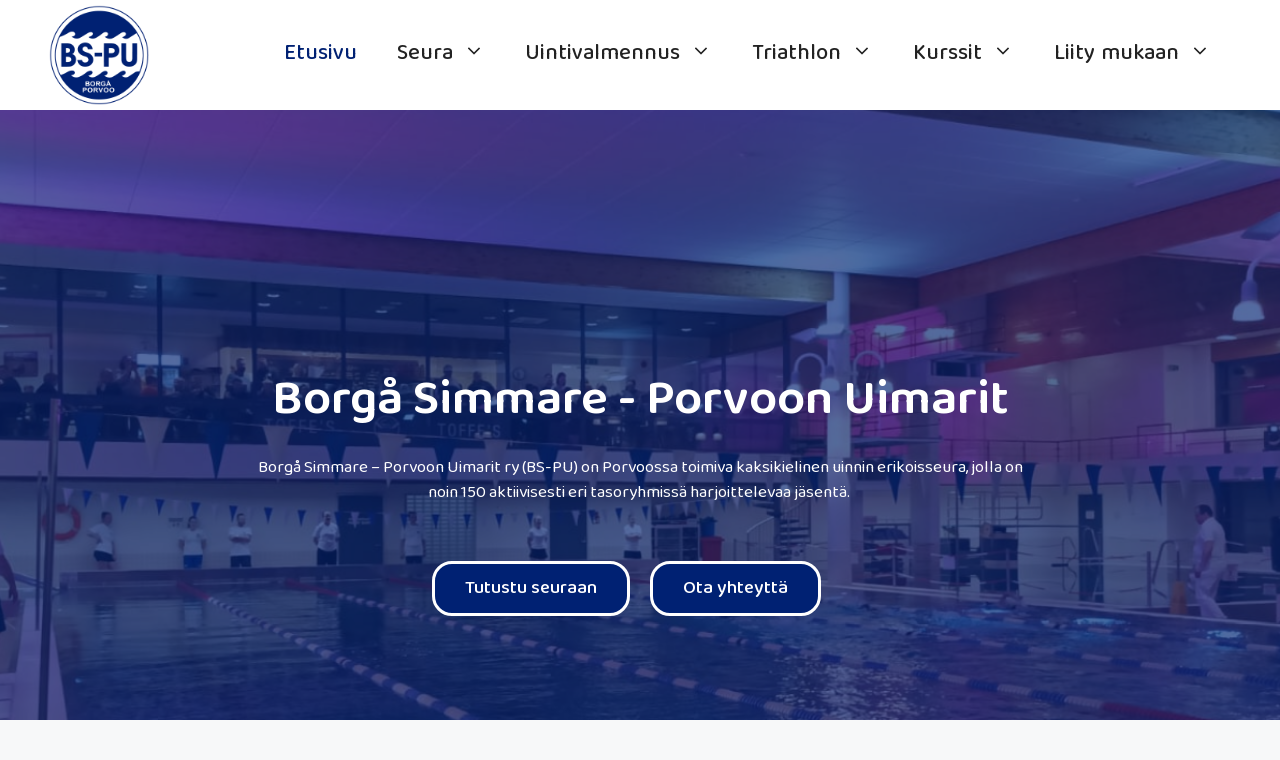

--- FILE ---
content_type: text/html; charset=UTF-8
request_url: https://bspu.fi/
body_size: 21623
content:
<!DOCTYPE html>
<html dir="ltr" lang="fi"
	prefix="og: https://ogp.me/ns#" >
<head>
	<meta charset="UTF-8">
	<title>Etusivu - Borgå Simmare – Porvoon Uimarit</title>

		<!-- All in One SEO 4.3.3 - aioseo.com -->
		<meta name="description" content="Borgå Simmare - Porvoon Uimarit Borgå Simmare – Porvoon Uimarit ry (BS-PU) on Porvoossa toimiva kaksikielinen uinnin erikoisseura, jolla on noin 150 aktiivisesti eri tasoryhmissä harjoittelevaa jäsentä. Tutustu seuraan Ota yhteyttä Uintivalmennusta jo vuodesta 1937 Porvoossa ei 1930 -luvun alkupuolella ollut juuri uimareita, eikä uimapaikkojakaan. Tästä oltiin niin huolissaan, että koettiin tarpeelliseksi erillisen uimaseuran perustaminen." />
		<meta name="robots" content="max-image-preview:large" />
		<link rel="canonical" href="https://bspu.fi/" />
		<meta name="generator" content="All in One SEO (AIOSEO) 4.3.3 " />
		<meta property="og:locale" content="fi_FI" />
		<meta property="og:site_name" content="Borgå Simmare – Porvoon Uimarit -" />
		<meta property="og:type" content="website" />
		<meta property="og:title" content="Etusivu - Borgå Simmare – Porvoon Uimarit" />
		<meta property="og:description" content="Borgå Simmare - Porvoon Uimarit Borgå Simmare – Porvoon Uimarit ry (BS-PU) on Porvoossa toimiva kaksikielinen uinnin erikoisseura, jolla on noin 150 aktiivisesti eri tasoryhmissä harjoittelevaa jäsentä. Tutustu seuraan Ota yhteyttä Uintivalmennusta jo vuodesta 1937 Porvoossa ei 1930 -luvun alkupuolella ollut juuri uimareita, eikä uimapaikkojakaan. Tästä oltiin niin huolissaan, että koettiin tarpeelliseksi erillisen uimaseuran perustaminen." />
		<meta property="og:url" content="https://bspu.fi/" />
		<meta property="og:image" content="https://bspu.fi/wp-content/uploads/2023/02/bs-pu_logo.png" />
		<meta property="og:image:secure_url" content="https://bspu.fi/wp-content/uploads/2023/02/bs-pu_logo.png" />
		<meta name="twitter:card" content="summary_large_image" />
		<meta name="twitter:title" content="Etusivu - Borgå Simmare – Porvoon Uimarit" />
		<meta name="twitter:description" content="Borgå Simmare - Porvoon Uimarit Borgå Simmare – Porvoon Uimarit ry (BS-PU) on Porvoossa toimiva kaksikielinen uinnin erikoisseura, jolla on noin 150 aktiivisesti eri tasoryhmissä harjoittelevaa jäsentä. Tutustu seuraan Ota yhteyttä Uintivalmennusta jo vuodesta 1937 Porvoossa ei 1930 -luvun alkupuolella ollut juuri uimareita, eikä uimapaikkojakaan. Tästä oltiin niin huolissaan, että koettiin tarpeelliseksi erillisen uimaseuran perustaminen." />
		<meta name="twitter:image" content="https://bspu.fi/wp-content/uploads/2023/02/bs-pu_logo.png" />
		<script type="application/ld+json" class="aioseo-schema">
			{"@context":"https:\/\/schema.org","@graph":[{"@type":"BreadcrumbList","@id":"https:\/\/bspu.fi\/#breadcrumblist","itemListElement":[{"@type":"ListItem","@id":"https:\/\/bspu.fi\/#listItem","position":1,"item":{"@type":"WebPage","@id":"https:\/\/bspu.fi\/","name":"Home","description":"Borg\u00e5 Simmare - Porvoon Uimarit Borg\u00e5 Simmare \u2013 Porvoon Uimarit ry (BS-PU) on Porvoossa toimiva kaksikielinen uinnin erikoisseura, jolla on noin 150 aktiivisesti eri tasoryhmiss\u00e4 harjoittelevaa j\u00e4sent\u00e4. Tutustu seuraan Ota yhteytt\u00e4 Uintivalmennusta jo vuodesta 1937 Porvoossa ei 1930 -luvun alkupuolella ollut juuri uimareita, eik\u00e4 uimapaikkojakaan. T\u00e4st\u00e4 oltiin niin huolissaan, ett\u00e4 koettiin tarpeelliseksi erillisen uimaseuran perustaminen.","url":"https:\/\/bspu.fi\/"}}]},{"@type":"Organization","@id":"https:\/\/bspu.fi\/#organization","name":"Borg\u00e5 Simmare \u2013 Porvoon Uimarit","url":"https:\/\/bspu.fi\/","logo":{"@type":"ImageObject","url":"https:\/\/bspu.fi\/wp-content\/uploads\/2023\/02\/bs-pu_logo.png","@id":"https:\/\/bspu.fi\/#organizationLogo","width":512,"height":512},"image":{"@id":"https:\/\/bspu.fi\/#organizationLogo"}},{"@type":"WebPage","@id":"https:\/\/bspu.fi\/#webpage","url":"https:\/\/bspu.fi\/","name":"Etusivu - Borg\u00e5 Simmare \u2013 Porvoon Uimarit","description":"Borg\u00e5 Simmare - Porvoon Uimarit Borg\u00e5 Simmare \u2013 Porvoon Uimarit ry (BS-PU) on Porvoossa toimiva kaksikielinen uinnin erikoisseura, jolla on noin 150 aktiivisesti eri tasoryhmiss\u00e4 harjoittelevaa j\u00e4sent\u00e4. Tutustu seuraan Ota yhteytt\u00e4 Uintivalmennusta jo vuodesta 1937 Porvoossa ei 1930 -luvun alkupuolella ollut juuri uimareita, eik\u00e4 uimapaikkojakaan. T\u00e4st\u00e4 oltiin niin huolissaan, ett\u00e4 koettiin tarpeelliseksi erillisen uimaseuran perustaminen.","inLanguage":"fi","isPartOf":{"@id":"https:\/\/bspu.fi\/#website"},"breadcrumb":{"@id":"https:\/\/bspu.fi\/#breadcrumblist"},"datePublished":"2023-02-21T14:57:50+02:00","dateModified":"2025-06-10T12:16:57+03:00"},{"@type":"WebSite","@id":"https:\/\/bspu.fi\/#website","url":"https:\/\/bspu.fi\/","name":"Borg\u00e5 Simmare \u2013 Porvoon Uimarit","inLanguage":"fi","publisher":{"@id":"https:\/\/bspu.fi\/#organization"},"potentialAction":{"@type":"SearchAction","target":{"@type":"EntryPoint","urlTemplate":"https:\/\/bspu.fi\/?s={search_term_string}"},"query-input":"required name=search_term_string"}}]}
		</script>
		<!-- All in One SEO -->

<meta name="viewport" content="width=device-width, initial-scale=1"><link rel='dns-prefetch' href='//www.googletagmanager.com' />
<link href='https://fonts.gstatic.com' crossorigin rel='preconnect' />
<link href='https://fonts.googleapis.com' crossorigin rel='preconnect' />
<link rel="alternate" type="application/rss+xml" title="Borgå Simmare – Porvoon Uimarit &raquo; syöte" href="https://bspu.fi/feed/" />
<link rel="alternate" type="application/rss+xml" title="Borgå Simmare – Porvoon Uimarit &raquo; kommenttien syöte" href="https://bspu.fi/comments/feed/" />
<script>
window._wpemojiSettings = {"baseUrl":"https:\/\/s.w.org\/images\/core\/emoji\/14.0.0\/72x72\/","ext":".png","svgUrl":"https:\/\/s.w.org\/images\/core\/emoji\/14.0.0\/svg\/","svgExt":".svg","source":{"concatemoji":"https:\/\/bspu.fi\/wp-includes\/js\/wp-emoji-release.min.js?ver=6.2"}};
/*! This file is auto-generated */
!function(e,a,t){var n,r,o,i=a.createElement("canvas"),p=i.getContext&&i.getContext("2d");function s(e,t){p.clearRect(0,0,i.width,i.height),p.fillText(e,0,0);e=i.toDataURL();return p.clearRect(0,0,i.width,i.height),p.fillText(t,0,0),e===i.toDataURL()}function c(e){var t=a.createElement("script");t.src=e,t.defer=t.type="text/javascript",a.getElementsByTagName("head")[0].appendChild(t)}for(o=Array("flag","emoji"),t.supports={everything:!0,everythingExceptFlag:!0},r=0;r<o.length;r++)t.supports[o[r]]=function(e){if(p&&p.fillText)switch(p.textBaseline="top",p.font="600 32px Arial",e){case"flag":return s("\ud83c\udff3\ufe0f\u200d\u26a7\ufe0f","\ud83c\udff3\ufe0f\u200b\u26a7\ufe0f")?!1:!s("\ud83c\uddfa\ud83c\uddf3","\ud83c\uddfa\u200b\ud83c\uddf3")&&!s("\ud83c\udff4\udb40\udc67\udb40\udc62\udb40\udc65\udb40\udc6e\udb40\udc67\udb40\udc7f","\ud83c\udff4\u200b\udb40\udc67\u200b\udb40\udc62\u200b\udb40\udc65\u200b\udb40\udc6e\u200b\udb40\udc67\u200b\udb40\udc7f");case"emoji":return!s("\ud83e\udef1\ud83c\udffb\u200d\ud83e\udef2\ud83c\udfff","\ud83e\udef1\ud83c\udffb\u200b\ud83e\udef2\ud83c\udfff")}return!1}(o[r]),t.supports.everything=t.supports.everything&&t.supports[o[r]],"flag"!==o[r]&&(t.supports.everythingExceptFlag=t.supports.everythingExceptFlag&&t.supports[o[r]]);t.supports.everythingExceptFlag=t.supports.everythingExceptFlag&&!t.supports.flag,t.DOMReady=!1,t.readyCallback=function(){t.DOMReady=!0},t.supports.everything||(n=function(){t.readyCallback()},a.addEventListener?(a.addEventListener("DOMContentLoaded",n,!1),e.addEventListener("load",n,!1)):(e.attachEvent("onload",n),a.attachEvent("onreadystatechange",function(){"complete"===a.readyState&&t.readyCallback()})),(e=t.source||{}).concatemoji?c(e.concatemoji):e.wpemoji&&e.twemoji&&(c(e.twemoji),c(e.wpemoji)))}(window,document,window._wpemojiSettings);
</script>
<style>
img.wp-smiley,
img.emoji {
	display: inline !important;
	border: none !important;
	box-shadow: none !important;
	height: 1em !important;
	width: 1em !important;
	margin: 0 0.07em !important;
	vertical-align: -0.1em !important;
	background: none !important;
	padding: 0 !important;
}
</style>
	
<link rel='stylesheet' id='wp-block-library-css' href='https://bspu.fi/wp-includes/css/dist/block-library/style.min.css?ver=6.2' media='all' />
<link rel='stylesheet' id='classic-theme-styles-css' href='https://bspu.fi/wp-includes/css/classic-themes.min.css?ver=6.2' media='all' />
<style id='global-styles-inline-css'>
body{--wp--preset--color--black: #000000;--wp--preset--color--cyan-bluish-gray: #abb8c3;--wp--preset--color--white: #ffffff;--wp--preset--color--pale-pink: #f78da7;--wp--preset--color--vivid-red: #cf2e2e;--wp--preset--color--luminous-vivid-orange: #ff6900;--wp--preset--color--luminous-vivid-amber: #fcb900;--wp--preset--color--light-green-cyan: #7bdcb5;--wp--preset--color--vivid-green-cyan: #00d084;--wp--preset--color--pale-cyan-blue: #8ed1fc;--wp--preset--color--vivid-cyan-blue: #0693e3;--wp--preset--color--vivid-purple: #9b51e0;--wp--preset--color--contrast: var(--contrast);--wp--preset--color--contrast-2: var(--contrast-2);--wp--preset--color--contrast-3: var(--contrast-3);--wp--preset--color--base: var(--base);--wp--preset--color--base-2: var(--base-2);--wp--preset--color--base-3: var(--base-3);--wp--preset--color--accent: var(--accent);--wp--preset--gradient--vivid-cyan-blue-to-vivid-purple: linear-gradient(135deg,rgba(6,147,227,1) 0%,rgb(155,81,224) 100%);--wp--preset--gradient--light-green-cyan-to-vivid-green-cyan: linear-gradient(135deg,rgb(122,220,180) 0%,rgb(0,208,130) 100%);--wp--preset--gradient--luminous-vivid-amber-to-luminous-vivid-orange: linear-gradient(135deg,rgba(252,185,0,1) 0%,rgba(255,105,0,1) 100%);--wp--preset--gradient--luminous-vivid-orange-to-vivid-red: linear-gradient(135deg,rgba(255,105,0,1) 0%,rgb(207,46,46) 100%);--wp--preset--gradient--very-light-gray-to-cyan-bluish-gray: linear-gradient(135deg,rgb(238,238,238) 0%,rgb(169,184,195) 100%);--wp--preset--gradient--cool-to-warm-spectrum: linear-gradient(135deg,rgb(74,234,220) 0%,rgb(151,120,209) 20%,rgb(207,42,186) 40%,rgb(238,44,130) 60%,rgb(251,105,98) 80%,rgb(254,248,76) 100%);--wp--preset--gradient--blush-light-purple: linear-gradient(135deg,rgb(255,206,236) 0%,rgb(152,150,240) 100%);--wp--preset--gradient--blush-bordeaux: linear-gradient(135deg,rgb(254,205,165) 0%,rgb(254,45,45) 50%,rgb(107,0,62) 100%);--wp--preset--gradient--luminous-dusk: linear-gradient(135deg,rgb(255,203,112) 0%,rgb(199,81,192) 50%,rgb(65,88,208) 100%);--wp--preset--gradient--pale-ocean: linear-gradient(135deg,rgb(255,245,203) 0%,rgb(182,227,212) 50%,rgb(51,167,181) 100%);--wp--preset--gradient--electric-grass: linear-gradient(135deg,rgb(202,248,128) 0%,rgb(113,206,126) 100%);--wp--preset--gradient--midnight: linear-gradient(135deg,rgb(2,3,129) 0%,rgb(40,116,252) 100%);--wp--preset--duotone--dark-grayscale: url('#wp-duotone-dark-grayscale');--wp--preset--duotone--grayscale: url('#wp-duotone-grayscale');--wp--preset--duotone--purple-yellow: url('#wp-duotone-purple-yellow');--wp--preset--duotone--blue-red: url('#wp-duotone-blue-red');--wp--preset--duotone--midnight: url('#wp-duotone-midnight');--wp--preset--duotone--magenta-yellow: url('#wp-duotone-magenta-yellow');--wp--preset--duotone--purple-green: url('#wp-duotone-purple-green');--wp--preset--duotone--blue-orange: url('#wp-duotone-blue-orange');--wp--preset--font-size--small: 13px;--wp--preset--font-size--medium: 20px;--wp--preset--font-size--large: 36px;--wp--preset--font-size--x-large: 42px;--wp--preset--spacing--20: 0.44rem;--wp--preset--spacing--30: 0.67rem;--wp--preset--spacing--40: 1rem;--wp--preset--spacing--50: 1.5rem;--wp--preset--spacing--60: 2.25rem;--wp--preset--spacing--70: 3.38rem;--wp--preset--spacing--80: 5.06rem;--wp--preset--shadow--natural: 6px 6px 9px rgba(0, 0, 0, 0.2);--wp--preset--shadow--deep: 12px 12px 50px rgba(0, 0, 0, 0.4);--wp--preset--shadow--sharp: 6px 6px 0px rgba(0, 0, 0, 0.2);--wp--preset--shadow--outlined: 6px 6px 0px -3px rgba(255, 255, 255, 1), 6px 6px rgba(0, 0, 0, 1);--wp--preset--shadow--crisp: 6px 6px 0px rgba(0, 0, 0, 1);}:where(.is-layout-flex){gap: 0.5em;}body .is-layout-flow > .alignleft{float: left;margin-inline-start: 0;margin-inline-end: 2em;}body .is-layout-flow > .alignright{float: right;margin-inline-start: 2em;margin-inline-end: 0;}body .is-layout-flow > .aligncenter{margin-left: auto !important;margin-right: auto !important;}body .is-layout-constrained > .alignleft{float: left;margin-inline-start: 0;margin-inline-end: 2em;}body .is-layout-constrained > .alignright{float: right;margin-inline-start: 2em;margin-inline-end: 0;}body .is-layout-constrained > .aligncenter{margin-left: auto !important;margin-right: auto !important;}body .is-layout-constrained > :where(:not(.alignleft):not(.alignright):not(.alignfull)){max-width: var(--wp--style--global--content-size);margin-left: auto !important;margin-right: auto !important;}body .is-layout-constrained > .alignwide{max-width: var(--wp--style--global--wide-size);}body .is-layout-flex{display: flex;}body .is-layout-flex{flex-wrap: wrap;align-items: center;}body .is-layout-flex > *{margin: 0;}:where(.wp-block-columns.is-layout-flex){gap: 2em;}.has-black-color{color: var(--wp--preset--color--black) !important;}.has-cyan-bluish-gray-color{color: var(--wp--preset--color--cyan-bluish-gray) !important;}.has-white-color{color: var(--wp--preset--color--white) !important;}.has-pale-pink-color{color: var(--wp--preset--color--pale-pink) !important;}.has-vivid-red-color{color: var(--wp--preset--color--vivid-red) !important;}.has-luminous-vivid-orange-color{color: var(--wp--preset--color--luminous-vivid-orange) !important;}.has-luminous-vivid-amber-color{color: var(--wp--preset--color--luminous-vivid-amber) !important;}.has-light-green-cyan-color{color: var(--wp--preset--color--light-green-cyan) !important;}.has-vivid-green-cyan-color{color: var(--wp--preset--color--vivid-green-cyan) !important;}.has-pale-cyan-blue-color{color: var(--wp--preset--color--pale-cyan-blue) !important;}.has-vivid-cyan-blue-color{color: var(--wp--preset--color--vivid-cyan-blue) !important;}.has-vivid-purple-color{color: var(--wp--preset--color--vivid-purple) !important;}.has-black-background-color{background-color: var(--wp--preset--color--black) !important;}.has-cyan-bluish-gray-background-color{background-color: var(--wp--preset--color--cyan-bluish-gray) !important;}.has-white-background-color{background-color: var(--wp--preset--color--white) !important;}.has-pale-pink-background-color{background-color: var(--wp--preset--color--pale-pink) !important;}.has-vivid-red-background-color{background-color: var(--wp--preset--color--vivid-red) !important;}.has-luminous-vivid-orange-background-color{background-color: var(--wp--preset--color--luminous-vivid-orange) !important;}.has-luminous-vivid-amber-background-color{background-color: var(--wp--preset--color--luminous-vivid-amber) !important;}.has-light-green-cyan-background-color{background-color: var(--wp--preset--color--light-green-cyan) !important;}.has-vivid-green-cyan-background-color{background-color: var(--wp--preset--color--vivid-green-cyan) !important;}.has-pale-cyan-blue-background-color{background-color: var(--wp--preset--color--pale-cyan-blue) !important;}.has-vivid-cyan-blue-background-color{background-color: var(--wp--preset--color--vivid-cyan-blue) !important;}.has-vivid-purple-background-color{background-color: var(--wp--preset--color--vivid-purple) !important;}.has-black-border-color{border-color: var(--wp--preset--color--black) !important;}.has-cyan-bluish-gray-border-color{border-color: var(--wp--preset--color--cyan-bluish-gray) !important;}.has-white-border-color{border-color: var(--wp--preset--color--white) !important;}.has-pale-pink-border-color{border-color: var(--wp--preset--color--pale-pink) !important;}.has-vivid-red-border-color{border-color: var(--wp--preset--color--vivid-red) !important;}.has-luminous-vivid-orange-border-color{border-color: var(--wp--preset--color--luminous-vivid-orange) !important;}.has-luminous-vivid-amber-border-color{border-color: var(--wp--preset--color--luminous-vivid-amber) !important;}.has-light-green-cyan-border-color{border-color: var(--wp--preset--color--light-green-cyan) !important;}.has-vivid-green-cyan-border-color{border-color: var(--wp--preset--color--vivid-green-cyan) !important;}.has-pale-cyan-blue-border-color{border-color: var(--wp--preset--color--pale-cyan-blue) !important;}.has-vivid-cyan-blue-border-color{border-color: var(--wp--preset--color--vivid-cyan-blue) !important;}.has-vivid-purple-border-color{border-color: var(--wp--preset--color--vivid-purple) !important;}.has-vivid-cyan-blue-to-vivid-purple-gradient-background{background: var(--wp--preset--gradient--vivid-cyan-blue-to-vivid-purple) !important;}.has-light-green-cyan-to-vivid-green-cyan-gradient-background{background: var(--wp--preset--gradient--light-green-cyan-to-vivid-green-cyan) !important;}.has-luminous-vivid-amber-to-luminous-vivid-orange-gradient-background{background: var(--wp--preset--gradient--luminous-vivid-amber-to-luminous-vivid-orange) !important;}.has-luminous-vivid-orange-to-vivid-red-gradient-background{background: var(--wp--preset--gradient--luminous-vivid-orange-to-vivid-red) !important;}.has-very-light-gray-to-cyan-bluish-gray-gradient-background{background: var(--wp--preset--gradient--very-light-gray-to-cyan-bluish-gray) !important;}.has-cool-to-warm-spectrum-gradient-background{background: var(--wp--preset--gradient--cool-to-warm-spectrum) !important;}.has-blush-light-purple-gradient-background{background: var(--wp--preset--gradient--blush-light-purple) !important;}.has-blush-bordeaux-gradient-background{background: var(--wp--preset--gradient--blush-bordeaux) !important;}.has-luminous-dusk-gradient-background{background: var(--wp--preset--gradient--luminous-dusk) !important;}.has-pale-ocean-gradient-background{background: var(--wp--preset--gradient--pale-ocean) !important;}.has-electric-grass-gradient-background{background: var(--wp--preset--gradient--electric-grass) !important;}.has-midnight-gradient-background{background: var(--wp--preset--gradient--midnight) !important;}.has-small-font-size{font-size: var(--wp--preset--font-size--small) !important;}.has-medium-font-size{font-size: var(--wp--preset--font-size--medium) !important;}.has-large-font-size{font-size: var(--wp--preset--font-size--large) !important;}.has-x-large-font-size{font-size: var(--wp--preset--font-size--x-large) !important;}
.wp-block-navigation a:where(:not(.wp-element-button)){color: inherit;}
:where(.wp-block-columns.is-layout-flex){gap: 2em;}
.wp-block-pullquote{font-size: 1.5em;line-height: 1.6;}
</style>
<link rel='stylesheet' id='generate-style-css' href='https://bspu.fi/wp-content/themes/generatepress/assets/css/main.min.css?ver=3.2.4' media='all' />
<style id='generate-style-inline-css'>
body{background-color:var(--base-2);color:var(--contrast);}a{color:var(--accent);}a{text-decoration:underline;}.entry-title a, .site-branding a, a.button, .wp-block-button__link, .main-navigation a{text-decoration:none;}a:hover, a:focus, a:active{color:var(--contrast);}.wp-block-group__inner-container{max-width:1200px;margin-left:auto;margin-right:auto;}.site-header .header-image{width:100px;}.generate-back-to-top{font-size:20px;border-radius:3px;position:fixed;bottom:30px;right:30px;line-height:40px;width:40px;text-align:center;z-index:10;transition:opacity 300ms ease-in-out;opacity:0.1;transform:translateY(1000px);}.generate-back-to-top__show{opacity:1;transform:translateY(0);}:root{--contrast:#222222;--contrast-2:#575760;--contrast-3:#b2b2be;--base:#f0f0f0;--base-2:#f7f8f9;--base-3:#ffffff;--accent:#002173;}.has-contrast-color{color:var(--contrast);}.has-contrast-background-color{background-color:var(--contrast);}.has-contrast-2-color{color:var(--contrast-2);}.has-contrast-2-background-color{background-color:var(--contrast-2);}.has-contrast-3-color{color:var(--contrast-3);}.has-contrast-3-background-color{background-color:var(--contrast-3);}.has-base-color{color:var(--base);}.has-base-background-color{background-color:var(--base);}.has-base-2-color{color:var(--base-2);}.has-base-2-background-color{background-color:var(--base-2);}.has-base-3-color{color:var(--base-3);}.has-base-3-background-color{background-color:var(--base-3);}.has-accent-color{color:var(--accent);}.has-accent-background-color{background-color:var(--accent);}.main-navigation a, .main-navigation .menu-toggle, .main-navigation .menu-bar-items{font-family:"Baloo Tamma 2", display;font-weight:500;text-transform:initial;font-size:22px;}.main-navigation .main-nav ul ul li a{font-family:"Baloo Tamma 2", display;font-size:18px;}.top-bar{background-color:#636363;color:#ffffff;}.top-bar a{color:#ffffff;}.top-bar a:hover{color:#303030;}.site-header{background-color:var(--base-3);}.main-title a,.main-title a:hover{color:var(--contrast);}.site-description{color:var(--contrast-2);}.mobile-menu-control-wrapper .menu-toggle,.mobile-menu-control-wrapper .menu-toggle:hover,.mobile-menu-control-wrapper .menu-toggle:focus,.has-inline-mobile-toggle #site-navigation.toggled{background-color:rgba(0, 0, 0, 0.02);}.main-navigation,.main-navigation ul ul{background-color:var(--base-3);}.main-navigation .main-nav ul li a, .main-navigation .menu-toggle, .main-navigation .menu-bar-items{color:var(--contrast);}.main-navigation .main-nav ul li:not([class*="current-menu-"]):hover > a, .main-navigation .main-nav ul li:not([class*="current-menu-"]):focus > a, .main-navigation .main-nav ul li.sfHover:not([class*="current-menu-"]) > a, .main-navigation .menu-bar-item:hover > a, .main-navigation .menu-bar-item.sfHover > a{color:var(--accent);}button.menu-toggle:hover,button.menu-toggle:focus{color:var(--contrast);}.main-navigation .main-nav ul li[class*="current-menu-"] > a{color:var(--accent);}.navigation-search input[type="search"],.navigation-search input[type="search"]:active, .navigation-search input[type="search"]:focus, .main-navigation .main-nav ul li.search-item.active > a, .main-navigation .menu-bar-items .search-item.active > a{color:var(--accent);}.main-navigation ul ul{background-color:#ffffff;}.main-navigation .main-nav ul ul li:not([class*="current-menu-"]):hover > a,.main-navigation .main-nav ul ul li:not([class*="current-menu-"]):focus > a, .main-navigation .main-nav ul ul li.sfHover:not([class*="current-menu-"]) > a{background-color:#ededed;}.separate-containers .inside-article, .separate-containers .comments-area, .separate-containers .page-header, .one-container .container, .separate-containers .paging-navigation, .inside-page-header{background-color:var(--base-3);}.entry-title a{color:var(--contrast);}.entry-title a:hover{color:var(--contrast-2);}.entry-meta{color:var(--contrast-2);}.sidebar .widget{background-color:var(--base-3);}.footer-widgets{background-color:var(--base-3);}.site-info{background-color:var(--base-3);}input[type="text"],input[type="email"],input[type="url"],input[type="password"],input[type="search"],input[type="tel"],input[type="number"],textarea,select{color:var(--contrast);background-color:var(--base-2);border-color:var(--base);}input[type="text"]:focus,input[type="email"]:focus,input[type="url"]:focus,input[type="password"]:focus,input[type="search"]:focus,input[type="tel"]:focus,input[type="number"]:focus,textarea:focus,select:focus{color:var(--contrast);background-color:var(--base-2);border-color:var(--contrast-3);}button,html input[type="button"],input[type="reset"],input[type="submit"],a.button,a.wp-block-button__link:not(.has-background){color:#ffffff;background-color:#55555e;}button:hover,html input[type="button"]:hover,input[type="reset"]:hover,input[type="submit"]:hover,a.button:hover,button:focus,html input[type="button"]:focus,input[type="reset"]:focus,input[type="submit"]:focus,a.button:focus,a.wp-block-button__link:not(.has-background):active,a.wp-block-button__link:not(.has-background):focus,a.wp-block-button__link:not(.has-background):hover{color:#ffffff;background-color:#3f4047;}a.generate-back-to-top{background-color:rgba( 0,0,0,0.4 );color:#ffffff;}a.generate-back-to-top:hover,a.generate-back-to-top:focus{background-color:#002173;color:#ffffff;}@media (max-width: 1070px){.main-navigation .menu-bar-item:hover > a, .main-navigation .menu-bar-item.sfHover > a{background:none;color:var(--contrast);}}.inside-header{padding:5px 9px 5px 9px;}.nav-below-header .main-navigation .inside-navigation.grid-container, .nav-above-header .main-navigation .inside-navigation.grid-container{padding:0px 11px 0px 11px;}.site-main .wp-block-group__inner-container{padding:40px;}.separate-containers .paging-navigation{padding-top:20px;padding-bottom:20px;}.entry-content .alignwide, body:not(.no-sidebar) .entry-content .alignfull{margin-left:-40px;width:calc(100% + 80px);max-width:calc(100% + 80px);}.main-navigation .main-nav ul li a,.menu-toggle,.main-navigation .menu-bar-item > a{line-height:70px;}.main-navigation .main-nav ul ul li a{padding:23px 20px 23px 20px;}.main-navigation ul ul{width:232px;}.navigation-search input[type="search"]{height:70px;}.rtl .menu-item-has-children .dropdown-menu-toggle{padding-left:20px;}.menu-item-has-children ul .dropdown-menu-toggle{padding-top:23px;padding-bottom:23px;margin-top:-23px;}.rtl .main-navigation .main-nav ul li.menu-item-has-children > a{padding-right:20px;}@media (max-width:768px){.separate-containers .inside-article, .separate-containers .comments-area, .separate-containers .page-header, .separate-containers .paging-navigation, .one-container .site-content, .inside-page-header{padding:30px;}.site-main .wp-block-group__inner-container{padding:30px;}.inside-top-bar{padding-right:30px;padding-left:30px;}.inside-header{padding-right:30px;padding-left:30px;}.widget-area .widget{padding-top:30px;padding-right:30px;padding-bottom:30px;padding-left:30px;}.footer-widgets-container{padding-top:30px;padding-right:30px;padding-bottom:30px;padding-left:30px;}.inside-site-info{padding-right:30px;padding-left:30px;}.entry-content .alignwide, body:not(.no-sidebar) .entry-content .alignfull{margin-left:-30px;width:calc(100% + 60px);max-width:calc(100% + 60px);}.one-container .site-main .paging-navigation{margin-bottom:20px;}}/* End cached CSS */.is-right-sidebar{width:30%;}.is-left-sidebar{width:30%;}.site-content .content-area{width:100%;}@media (max-width: 1070px){.main-navigation .menu-toggle,.sidebar-nav-mobile:not(#sticky-placeholder){display:block;}.main-navigation ul,.gen-sidebar-nav,.main-navigation:not(.slideout-navigation):not(.toggled) .main-nav > ul,.has-inline-mobile-toggle #site-navigation .inside-navigation > *:not(.navigation-search):not(.main-nav){display:none;}.nav-align-right .inside-navigation,.nav-align-center .inside-navigation{justify-content:space-between;}.has-inline-mobile-toggle .mobile-menu-control-wrapper{display:flex;flex-wrap:wrap;}.has-inline-mobile-toggle .inside-header{flex-direction:row;text-align:left;flex-wrap:wrap;}.has-inline-mobile-toggle .header-widget,.has-inline-mobile-toggle #site-navigation{flex-basis:100%;}.nav-float-left .has-inline-mobile-toggle #site-navigation{order:10;}}
.elementor-template-full-width .site-content{display:block;}
.main-navigation .main-nav ul li a,.menu-toggle,.main-navigation .mobile-bar-items a{transition: line-height 300ms ease}.main-navigation.toggled .main-nav > ul{background-color: var(--base-3)}.sticky-enabled .gen-sidebar-nav.is_stuck .main-navigation {margin-bottom: 0px;}.sticky-enabled .gen-sidebar-nav.is_stuck {z-index: 500;}.sticky-enabled .main-navigation.is_stuck {box-shadow: 0 2px 2px -2px rgba(0, 0, 0, .2);}.navigation-stick:not(.gen-sidebar-nav) {left: 0;right: 0;width: 100% !important;}@media (max-width: 1070px){#sticky-placeholder{height:0;overflow:hidden;}.has-inline-mobile-toggle #site-navigation.toggled{margin-top:0;}.has-inline-mobile-menu #site-navigation.toggled .main-nav > ul{top:1.5em;}}.nav-float-right .navigation-stick {width: 100% !important;left: 0;}.nav-float-right .navigation-stick .navigation-branding {margin-right: auto;}.main-navigation.has-sticky-branding:not(.grid-container) .inside-navigation:not(.grid-container) .navigation-branding{margin-left: 10px;}.main-navigation.navigation-stick.has-sticky-branding .inside-navigation.grid-container{padding-left:9px;padding-right:9px;}@media (max-width:768px){.main-navigation.navigation-stick.has-sticky-branding .inside-navigation.grid-container{padding-left:0;padding-right:0;}}
@media (max-width: 1024px),(min-width:1025px){.main-navigation.sticky-navigation-transition .main-nav > ul > li > a,.sticky-navigation-transition .menu-toggle,.main-navigation.sticky-navigation-transition .mobile-bar-items a, .sticky-navigation-transition .navigation-branding .main-title{line-height:69px;}.main-navigation.sticky-navigation-transition .site-logo img, .main-navigation.sticky-navigation-transition .navigation-search input[type="search"], .main-navigation.sticky-navigation-transition .navigation-branding img{height:69px;}}
</style>
<link rel='stylesheet' id='generate-child-css' href='https://bspu.fi/wp-content/themes/BernerMedia2023/style.css?ver=1676990907' media='all' />
<link rel='stylesheet' id='generate-google-fonts-css' href='https://fonts.googleapis.com/css?family=Baloo+Tamma+2%3Aregular%2C500%2C600%2C700%2C800&#038;display=auto&#038;ver=3.2.4' media='all' />
<link rel='stylesheet' id='elementor-icons-css' href='https://bspu.fi/wp-content/plugins/elementor/assets/lib/eicons/css/elementor-icons.min.css?ver=5.18.0' media='all' />
<link rel='stylesheet' id='elementor-frontend-css' href='https://bspu.fi/wp-content/plugins/elementor/assets/css/frontend-lite.min.css?ver=3.12.0' media='all' />
<link rel='stylesheet' id='swiper-css' href='https://bspu.fi/wp-content/plugins/elementor/assets/lib/swiper/css/swiper.min.css?ver=5.3.6' media='all' />
<link rel='stylesheet' id='elementor-post-21-css' href='https://bspu.fi/wp-content/uploads/elementor/css/post-21.css?ver=1680190397' media='all' />
<link rel='stylesheet' id='elementor-pro-css' href='https://bspu.fi/wp-content/plugins/elementor-pro/assets/css/frontend-lite.min.css?ver=3.12.0' media='all' />
<link rel='stylesheet' id='elementor-global-css' href='https://bspu.fi/wp-content/uploads/elementor/css/global.css?ver=1680190398' media='all' />
<link rel='stylesheet' id='elementor-post-37-css' href='https://bspu.fi/wp-content/uploads/elementor/css/post-37.css?ver=1749557818' media='all' />
<link rel='stylesheet' id='elementor-post-75-css' href='https://bspu.fi/wp-content/uploads/elementor/css/post-75.css?ver=1749558721' media='all' />
<link rel='stylesheet' id='generate-navigation-branding-css' href='https://bspu.fi/wp-content/plugins/gp-premium/menu-plus/functions/css/navigation-branding-flex.min.css?ver=1.12.3' media='all' />
<style id='generate-navigation-branding-inline-css'>
.main-navigation.has-branding .inside-navigation.grid-container, .main-navigation.has-branding.grid-container .inside-navigation:not(.grid-container){padding:0px 40px 0px 40px;}.main-navigation.has-branding:not(.grid-container) .inside-navigation:not(.grid-container) .navigation-branding{margin-left:10px;}.main-navigation .sticky-navigation-logo, .main-navigation.navigation-stick .site-logo:not(.mobile-header-logo){display:none;}.main-navigation.navigation-stick .sticky-navigation-logo{display:block;}.navigation-branding img, .site-logo.mobile-header-logo img{height:70px;width:auto;}.navigation-branding .main-title{line-height:70px;}@media (max-width: 1070px){.main-navigation.has-branding.nav-align-center .menu-bar-items, .main-navigation.has-sticky-branding.navigation-stick.nav-align-center .menu-bar-items{margin-left:auto;}.navigation-branding{margin-right:auto;margin-left:10px;}.navigation-branding .main-title, .mobile-header-navigation .site-logo{margin-left:10px;}.main-navigation.has-branding .inside-navigation.grid-container{padding:0px;}}
</style>
<link rel='stylesheet' id='google-fonts-1-css' href='https://fonts.googleapis.com/css?family=Baloo+Paaji+2%3A100%2C100italic%2C200%2C200italic%2C300%2C300italic%2C400%2C400italic%2C500%2C500italic%2C600%2C600italic%2C700%2C700italic%2C800%2C800italic%2C900%2C900italic&#038;display=swap&#038;ver=6.2' media='all' />
<link rel='stylesheet' id='elementor-icons-shared-0-css' href='https://bspu.fi/wp-content/plugins/elementor/assets/lib/font-awesome/css/fontawesome.min.css?ver=5.15.3' media='all' />
<link rel='stylesheet' id='elementor-icons-fa-solid-css' href='https://bspu.fi/wp-content/plugins/elementor/assets/lib/font-awesome/css/solid.min.css?ver=5.15.3' media='all' />
<link rel='stylesheet' id='elementor-icons-fa-brands-css' href='https://bspu.fi/wp-content/plugins/elementor/assets/lib/font-awesome/css/brands.min.css?ver=5.15.3' media='all' />
<link rel="preconnect" href="https://fonts.gstatic.com/" crossorigin><script src='https://bspu.fi/wp-includes/js/jquery/jquery.min.js?ver=3.6.3' id='jquery-core-js'></script>
<script src='https://bspu.fi/wp-includes/js/jquery/jquery-migrate.min.js?ver=3.4.0' id='jquery-migrate-js'></script>

<!-- Google Analytics snippet added by Site Kit -->
<script src='https://www.googletagmanager.com/gtag/js?id=UA-258371591-1' id='google_gtagjs-js' async></script>
<script id='google_gtagjs-js-after'>
window.dataLayer = window.dataLayer || [];function gtag(){dataLayer.push(arguments);}
gtag('set', 'linker', {"domains":["bspu.fi"]} );
gtag("js", new Date());
gtag("set", "developer_id.dZTNiMT", true);
gtag("config", "UA-258371591-1", {"anonymize_ip":true});
gtag("config", "G-STNEV12VW7");
</script>

<!-- End Google Analytics snippet added by Site Kit -->
<link rel="https://api.w.org/" href="https://bspu.fi/wp-json/" /><link rel="alternate" type="application/json" href="https://bspu.fi/wp-json/wp/v2/pages/37" /><link rel="EditURI" type="application/rsd+xml" title="RSD" href="https://bspu.fi/xmlrpc.php?rsd" />
<link rel="wlwmanifest" type="application/wlwmanifest+xml" href="https://bspu.fi/wp-includes/wlwmanifest.xml" />
<meta name="generator" content="WordPress 6.2" />
<link rel='shortlink' href='https://bspu.fi/' />
<link rel="alternate" type="application/json+oembed" href="https://bspu.fi/wp-json/oembed/1.0/embed?url=https%3A%2F%2Fbspu.fi%2F" />
<link rel="alternate" type="text/xml+oembed" href="https://bspu.fi/wp-json/oembed/1.0/embed?url=https%3A%2F%2Fbspu.fi%2F&#038;format=xml" />
<meta name="generator" content="Site Kit by Google 1.96.0" /><meta name="generator" content="Elementor 3.12.0; features: e_dom_optimization, e_optimized_assets_loading, e_optimized_css_loading, a11y_improvements, additional_custom_breakpoints; settings: css_print_method-external, google_font-enabled, font_display-swap">
<link rel="icon" href="https://bspu.fi/wp-content/uploads/2023/02/cropped-bs-pu_logo-32x32.png" sizes="32x32" />
<link rel="icon" href="https://bspu.fi/wp-content/uploads/2023/02/cropped-bs-pu_logo-192x192.png" sizes="192x192" />
<link rel="apple-touch-icon" href="https://bspu.fi/wp-content/uploads/2023/02/cropped-bs-pu_logo-180x180.png" />
<meta name="msapplication-TileImage" content="https://bspu.fi/wp-content/uploads/2023/02/cropped-bs-pu_logo-270x270.png" />
		<style id="wp-custom-css">
			.featured-image {
	display: none;
}		</style>
		</head>

<body class="home page-template page-template-elementor_header_footer page page-id-37 wp-custom-logo wp-embed-responsive post-image-aligned-center sticky-menu-slide sticky-enabled both-sticky-menu no-sidebar nav-float-right separate-containers header-aligned-left dropdown-hover elementor-default elementor-template-full-width elementor-kit-21 elementor-page elementor-page-37 full-width-content" itemtype="https://schema.org/WebPage" itemscope>
	<svg xmlns="http://www.w3.org/2000/svg" viewBox="0 0 0 0" width="0" height="0" focusable="false" role="none" style="visibility: hidden; position: absolute; left: -9999px; overflow: hidden;" ><defs><filter id="wp-duotone-dark-grayscale"><feColorMatrix color-interpolation-filters="sRGB" type="matrix" values=" .299 .587 .114 0 0 .299 .587 .114 0 0 .299 .587 .114 0 0 .299 .587 .114 0 0 " /><feComponentTransfer color-interpolation-filters="sRGB" ><feFuncR type="table" tableValues="0 0.49803921568627" /><feFuncG type="table" tableValues="0 0.49803921568627" /><feFuncB type="table" tableValues="0 0.49803921568627" /><feFuncA type="table" tableValues="1 1" /></feComponentTransfer><feComposite in2="SourceGraphic" operator="in" /></filter></defs></svg><svg xmlns="http://www.w3.org/2000/svg" viewBox="0 0 0 0" width="0" height="0" focusable="false" role="none" style="visibility: hidden; position: absolute; left: -9999px; overflow: hidden;" ><defs><filter id="wp-duotone-grayscale"><feColorMatrix color-interpolation-filters="sRGB" type="matrix" values=" .299 .587 .114 0 0 .299 .587 .114 0 0 .299 .587 .114 0 0 .299 .587 .114 0 0 " /><feComponentTransfer color-interpolation-filters="sRGB" ><feFuncR type="table" tableValues="0 1" /><feFuncG type="table" tableValues="0 1" /><feFuncB type="table" tableValues="0 1" /><feFuncA type="table" tableValues="1 1" /></feComponentTransfer><feComposite in2="SourceGraphic" operator="in" /></filter></defs></svg><svg xmlns="http://www.w3.org/2000/svg" viewBox="0 0 0 0" width="0" height="0" focusable="false" role="none" style="visibility: hidden; position: absolute; left: -9999px; overflow: hidden;" ><defs><filter id="wp-duotone-purple-yellow"><feColorMatrix color-interpolation-filters="sRGB" type="matrix" values=" .299 .587 .114 0 0 .299 .587 .114 0 0 .299 .587 .114 0 0 .299 .587 .114 0 0 " /><feComponentTransfer color-interpolation-filters="sRGB" ><feFuncR type="table" tableValues="0.54901960784314 0.98823529411765" /><feFuncG type="table" tableValues="0 1" /><feFuncB type="table" tableValues="0.71764705882353 0.25490196078431" /><feFuncA type="table" tableValues="1 1" /></feComponentTransfer><feComposite in2="SourceGraphic" operator="in" /></filter></defs></svg><svg xmlns="http://www.w3.org/2000/svg" viewBox="0 0 0 0" width="0" height="0" focusable="false" role="none" style="visibility: hidden; position: absolute; left: -9999px; overflow: hidden;" ><defs><filter id="wp-duotone-blue-red"><feColorMatrix color-interpolation-filters="sRGB" type="matrix" values=" .299 .587 .114 0 0 .299 .587 .114 0 0 .299 .587 .114 0 0 .299 .587 .114 0 0 " /><feComponentTransfer color-interpolation-filters="sRGB" ><feFuncR type="table" tableValues="0 1" /><feFuncG type="table" tableValues="0 0.27843137254902" /><feFuncB type="table" tableValues="0.5921568627451 0.27843137254902" /><feFuncA type="table" tableValues="1 1" /></feComponentTransfer><feComposite in2="SourceGraphic" operator="in" /></filter></defs></svg><svg xmlns="http://www.w3.org/2000/svg" viewBox="0 0 0 0" width="0" height="0" focusable="false" role="none" style="visibility: hidden; position: absolute; left: -9999px; overflow: hidden;" ><defs><filter id="wp-duotone-midnight"><feColorMatrix color-interpolation-filters="sRGB" type="matrix" values=" .299 .587 .114 0 0 .299 .587 .114 0 0 .299 .587 .114 0 0 .299 .587 .114 0 0 " /><feComponentTransfer color-interpolation-filters="sRGB" ><feFuncR type="table" tableValues="0 0" /><feFuncG type="table" tableValues="0 0.64705882352941" /><feFuncB type="table" tableValues="0 1" /><feFuncA type="table" tableValues="1 1" /></feComponentTransfer><feComposite in2="SourceGraphic" operator="in" /></filter></defs></svg><svg xmlns="http://www.w3.org/2000/svg" viewBox="0 0 0 0" width="0" height="0" focusable="false" role="none" style="visibility: hidden; position: absolute; left: -9999px; overflow: hidden;" ><defs><filter id="wp-duotone-magenta-yellow"><feColorMatrix color-interpolation-filters="sRGB" type="matrix" values=" .299 .587 .114 0 0 .299 .587 .114 0 0 .299 .587 .114 0 0 .299 .587 .114 0 0 " /><feComponentTransfer color-interpolation-filters="sRGB" ><feFuncR type="table" tableValues="0.78039215686275 1" /><feFuncG type="table" tableValues="0 0.94901960784314" /><feFuncB type="table" tableValues="0.35294117647059 0.47058823529412" /><feFuncA type="table" tableValues="1 1" /></feComponentTransfer><feComposite in2="SourceGraphic" operator="in" /></filter></defs></svg><svg xmlns="http://www.w3.org/2000/svg" viewBox="0 0 0 0" width="0" height="0" focusable="false" role="none" style="visibility: hidden; position: absolute; left: -9999px; overflow: hidden;" ><defs><filter id="wp-duotone-purple-green"><feColorMatrix color-interpolation-filters="sRGB" type="matrix" values=" .299 .587 .114 0 0 .299 .587 .114 0 0 .299 .587 .114 0 0 .299 .587 .114 0 0 " /><feComponentTransfer color-interpolation-filters="sRGB" ><feFuncR type="table" tableValues="0.65098039215686 0.40392156862745" /><feFuncG type="table" tableValues="0 1" /><feFuncB type="table" tableValues="0.44705882352941 0.4" /><feFuncA type="table" tableValues="1 1" /></feComponentTransfer><feComposite in2="SourceGraphic" operator="in" /></filter></defs></svg><svg xmlns="http://www.w3.org/2000/svg" viewBox="0 0 0 0" width="0" height="0" focusable="false" role="none" style="visibility: hidden; position: absolute; left: -9999px; overflow: hidden;" ><defs><filter id="wp-duotone-blue-orange"><feColorMatrix color-interpolation-filters="sRGB" type="matrix" values=" .299 .587 .114 0 0 .299 .587 .114 0 0 .299 .587 .114 0 0 .299 .587 .114 0 0 " /><feComponentTransfer color-interpolation-filters="sRGB" ><feFuncR type="table" tableValues="0.098039215686275 1" /><feFuncG type="table" tableValues="0 0.66274509803922" /><feFuncB type="table" tableValues="0.84705882352941 0.41960784313725" /><feFuncA type="table" tableValues="1 1" /></feComponentTransfer><feComposite in2="SourceGraphic" operator="in" /></filter></defs></svg><a class="screen-reader-text skip-link" href="#content" title="Siirry sisältöön">Siirry sisältöön</a>		<header class="site-header has-inline-mobile-toggle" id="masthead" aria-label="Sivusto"  itemtype="https://schema.org/WPHeader" itemscope>
			<div class="inside-header grid-container">
				<div class="site-logo">
					<a href="https://bspu.fi/" rel="home">
						<img  class="header-image is-logo-image" alt="Borgå Simmare – Porvoon Uimarit" src="https://bspu.fi/wp-content/uploads/2023/02/bs-pu_logo.png" width="512" height="512" />
					</a>
				</div>	<nav class="main-navigation mobile-menu-control-wrapper" id="mobile-menu-control-wrapper" aria-label="Mobiili päällä/pois">
				<button data-nav="site-navigation" class="menu-toggle" aria-controls="primary-menu" aria-expanded="false">
			<span class="gp-icon icon-menu-bars"><svg viewBox="0 0 512 512" aria-hidden="true" xmlns="http://www.w3.org/2000/svg" width="1em" height="1em"><path d="M0 96c0-13.255 10.745-24 24-24h464c13.255 0 24 10.745 24 24s-10.745 24-24 24H24c-13.255 0-24-10.745-24-24zm0 160c0-13.255 10.745-24 24-24h464c13.255 0 24 10.745 24 24s-10.745 24-24 24H24c-13.255 0-24-10.745-24-24zm0 160c0-13.255 10.745-24 24-24h464c13.255 0 24 10.745 24 24s-10.745 24-24 24H24c-13.255 0-24-10.745-24-24z" /></svg><svg viewBox="0 0 512 512" aria-hidden="true" xmlns="http://www.w3.org/2000/svg" width="1em" height="1em"><path d="M71.029 71.029c9.373-9.372 24.569-9.372 33.942 0L256 222.059l151.029-151.03c9.373-9.372 24.569-9.372 33.942 0 9.372 9.373 9.372 24.569 0 33.942L289.941 256l151.03 151.029c9.372 9.373 9.372 24.569 0 33.942-9.373 9.372-24.569 9.372-33.942 0L256 289.941l-151.029 151.03c-9.373 9.372-24.569 9.372-33.942 0-9.372-9.373-9.372-24.569 0-33.942L222.059 256 71.029 104.971c-9.372-9.373-9.372-24.569 0-33.942z" /></svg></span><span class="screen-reader-text">Valikko</span>		</button>
	</nav>
			<nav class="has-sticky-branding main-navigation sub-menu-right" id="site-navigation" aria-label="Pääasiallinen"  itemtype="https://schema.org/SiteNavigationElement" itemscope>
			<div class="inside-navigation grid-container">
				<div class="navigation-branding"><div class="sticky-navigation-logo">
					<a href="https://bspu.fi/" title="Borgå Simmare – Porvoon Uimarit" rel="home">
						<img src="https://bspu.fi/wp-content/uploads/2023/02/cropped-bs-pu_logo.png" class="is-logo-image" alt="Borgå Simmare – Porvoon Uimarit" />
					</a>
				</div></div>				<button class="menu-toggle" aria-controls="primary-menu" aria-expanded="false">
					<span class="gp-icon icon-menu-bars"><svg viewBox="0 0 512 512" aria-hidden="true" xmlns="http://www.w3.org/2000/svg" width="1em" height="1em"><path d="M0 96c0-13.255 10.745-24 24-24h464c13.255 0 24 10.745 24 24s-10.745 24-24 24H24c-13.255 0-24-10.745-24-24zm0 160c0-13.255 10.745-24 24-24h464c13.255 0 24 10.745 24 24s-10.745 24-24 24H24c-13.255 0-24-10.745-24-24zm0 160c0-13.255 10.745-24 24-24h464c13.255 0 24 10.745 24 24s-10.745 24-24 24H24c-13.255 0-24-10.745-24-24z" /></svg><svg viewBox="0 0 512 512" aria-hidden="true" xmlns="http://www.w3.org/2000/svg" width="1em" height="1em"><path d="M71.029 71.029c9.373-9.372 24.569-9.372 33.942 0L256 222.059l151.029-151.03c9.373-9.372 24.569-9.372 33.942 0 9.372 9.373 9.372 24.569 0 33.942L289.941 256l151.03 151.029c9.372 9.373 9.372 24.569 0 33.942-9.373 9.372-24.569 9.372-33.942 0L256 289.941l-151.029 151.03c-9.373 9.372-24.569 9.372-33.942 0-9.372-9.373-9.372-24.569 0-33.942L222.059 256 71.029 104.971c-9.372-9.373-9.372-24.569 0-33.942z" /></svg></span><span class="screen-reader-text">Valikko</span>				</button>
				<div id="primary-menu" class="main-nav"><ul id="menu-master" class=" menu sf-menu"><li id="menu-item-60" class="menu-item menu-item-type-post_type menu-item-object-page menu-item-home current-menu-item page_item page-item-37 current_page_item menu-item-60"><a href="https://bspu.fi/" aria-current="page">Etusivu</a></li>
<li id="menu-item-170" class="menu-item menu-item-type-post_type menu-item-object-page menu-item-has-children menu-item-170"><a href="https://bspu.fi/seura/">Seura<span role="presentation" class="dropdown-menu-toggle"><span class="gp-icon icon-arrow"><svg viewBox="0 0 330 512" aria-hidden="true" xmlns="http://www.w3.org/2000/svg" width="1em" height="1em"><path d="M305.913 197.085c0 2.266-1.133 4.815-2.833 6.514L171.087 335.593c-1.7 1.7-4.249 2.832-6.515 2.832s-4.815-1.133-6.515-2.832L26.064 203.599c-1.7-1.7-2.832-4.248-2.832-6.514s1.132-4.816 2.832-6.515l14.162-14.163c1.7-1.699 3.966-2.832 6.515-2.832 2.266 0 4.815 1.133 6.515 2.832l111.316 111.317 111.316-111.317c1.7-1.699 4.249-2.832 6.515-2.832s4.815 1.133 6.515 2.832l14.162 14.163c1.7 1.7 2.833 4.249 2.833 6.515z" /></svg></span></span></a>
<ul class="sub-menu">
	<li id="menu-item-179" class="menu-item menu-item-type-post_type menu-item-object-page menu-item-179"><a href="https://bspu.fi/historia/">Historia</a></li>
	<li id="menu-item-177" class="menu-item menu-item-type-post_type menu-item-object-page menu-item-has-children menu-item-177"><a href="https://bspu.fi/seura/tavoitteet-ja-arvot/">Tavoitteet arvot ja säännöt<span role="presentation" class="dropdown-menu-toggle"><span class="gp-icon icon-arrow-right"><svg viewBox="0 0 192 512" aria-hidden="true" xmlns="http://www.w3.org/2000/svg" width="1em" height="1em" fill-rule="evenodd" clip-rule="evenodd" stroke-linejoin="round" stroke-miterlimit="1.414"><path d="M178.425 256.001c0 2.266-1.133 4.815-2.832 6.515L43.599 394.509c-1.7 1.7-4.248 2.833-6.514 2.833s-4.816-1.133-6.515-2.833l-14.163-14.162c-1.699-1.7-2.832-3.966-2.832-6.515 0-2.266 1.133-4.815 2.832-6.515l111.317-111.316L16.407 144.685c-1.699-1.7-2.832-4.249-2.832-6.515s1.133-4.815 2.832-6.515l14.163-14.162c1.7-1.7 4.249-2.833 6.515-2.833s4.815 1.133 6.514 2.833l131.994 131.993c1.7 1.7 2.832 4.249 2.832 6.515z" fill-rule="nonzero" /></svg></span></span></a>
	<ul class="sub-menu">
		<li id="menu-item-797" class="menu-item menu-item-type-post_type menu-item-object-page menu-item-797"><a href="https://bspu.fi/tasa-arvo-ja-yhdenvertaisuusohjelma/">Tasa-arvo ja yhdenvertaisuusohjelma</a></li>
	</ul>
</li>
	<li id="menu-item-355" class="menu-item menu-item-type-post_type menu-item-object-page menu-item-355"><a href="https://bspu.fi/tapahtumat/">Tapahtumat</a></li>
	<li id="menu-item-748" class="menu-item menu-item-type-post_type menu-item-object-page menu-item-748"><a href="https://bspu.fi/edut/">Edut</a></li>
	<li id="menu-item-419" class="menu-item menu-item-type-post_type menu-item-object-page menu-item-419"><a href="https://bspu.fi/seura/seuratuotteet/">Seuratuotteet</a></li>
	<li id="menu-item-178" class="menu-item menu-item-type-post_type menu-item-object-page menu-item-178"><a href="https://bspu.fi/hallinto/">Hallinto</a></li>
	<li id="menu-item-66" class="menu-item menu-item-type-post_type menu-item-object-page menu-item-has-children menu-item-66"><a href="https://bspu.fi/yhteystiedot/">Yhteystiedot<span role="presentation" class="dropdown-menu-toggle"><span class="gp-icon icon-arrow-right"><svg viewBox="0 0 192 512" aria-hidden="true" xmlns="http://www.w3.org/2000/svg" width="1em" height="1em" fill-rule="evenodd" clip-rule="evenodd" stroke-linejoin="round" stroke-miterlimit="1.414"><path d="M178.425 256.001c0 2.266-1.133 4.815-2.832 6.515L43.599 394.509c-1.7 1.7-4.248 2.833-6.514 2.833s-4.816-1.133-6.515-2.833l-14.163-14.162c-1.699-1.7-2.832-3.966-2.832-6.515 0-2.266 1.133-4.815 2.832-6.515l111.317-111.316L16.407 144.685c-1.699-1.7-2.832-4.249-2.832-6.515s1.133-4.815 2.832-6.515l14.163-14.162c1.7-1.7 4.249-2.833 6.515-2.833s4.815 1.133 6.514 2.833l131.994 131.993c1.7 1.7 2.832 4.249 2.832 6.515z" fill-rule="nonzero" /></svg></span></span></a>
	<ul class="sub-menu">
		<li id="menu-item-931" class="menu-item menu-item-type-post_type menu-item-object-page menu-item-931"><a href="https://bspu.fi/epaasiallinen-kaytos-anna-palautetta/">Epäasiallinen käytös / Anna palautetta</a></li>
	</ul>
</li>
	<li id="menu-item-488" class="menu-item menu-item-type-post_type menu-item-object-page menu-item-488"><a href="https://bspu.fi/yhteystiedot/laskutustiedot/">Laskutustiedot</a></li>
</ul>
</li>
<li id="menu-item-343" class="menu-item menu-item-type-post_type menu-item-object-page menu-item-has-children menu-item-343"><a href="https://bspu.fi/uintivalmennus/">Uintivalmennus<span role="presentation" class="dropdown-menu-toggle"><span class="gp-icon icon-arrow"><svg viewBox="0 0 330 512" aria-hidden="true" xmlns="http://www.w3.org/2000/svg" width="1em" height="1em"><path d="M305.913 197.085c0 2.266-1.133 4.815-2.833 6.514L171.087 335.593c-1.7 1.7-4.249 2.832-6.515 2.832s-4.815-1.133-6.515-2.832L26.064 203.599c-1.7-1.7-2.832-4.248-2.832-6.514s1.132-4.816 2.832-6.515l14.162-14.163c1.7-1.699 3.966-2.832 6.515-2.832 2.266 0 4.815 1.133 6.515 2.832l111.316 111.317 111.316-111.317c1.7-1.699 4.249-2.832 6.515-2.832s4.815 1.133 6.515 2.832l14.162 14.163c1.7 1.7 2.833 4.249 2.833 6.515z" /></svg></span></span></a>
<ul class="sub-menu">
	<li id="menu-item-564" class="menu-item menu-item-type-post_type menu-item-object-page menu-item-564"><a href="https://bspu.fi/uimarin-polku/">Uimarin polku</a></li>
	<li id="menu-item-183" class="menu-item menu-item-type-custom menu-item-object-custom menu-item-has-children menu-item-183"><a href="#">Kilpauinti<span role="presentation" class="dropdown-menu-toggle"><span class="gp-icon icon-arrow-right"><svg viewBox="0 0 192 512" aria-hidden="true" xmlns="http://www.w3.org/2000/svg" width="1em" height="1em" fill-rule="evenodd" clip-rule="evenodd" stroke-linejoin="round" stroke-miterlimit="1.414"><path d="M178.425 256.001c0 2.266-1.133 4.815-2.832 6.515L43.599 394.509c-1.7 1.7-4.248 2.833-6.514 2.833s-4.816-1.133-6.515-2.833l-14.163-14.162c-1.699-1.7-2.832-3.966-2.832-6.515 0-2.266 1.133-4.815 2.832-6.515l111.317-111.316L16.407 144.685c-1.699-1.7-2.832-4.249-2.832-6.515s1.133-4.815 2.832-6.515l14.163-14.162c1.7-1.7 4.249-2.833 6.515-2.833s4.815 1.133 6.514 2.833l131.994 131.993c1.7 1.7 2.832 4.249 2.832 6.515z" fill-rule="nonzero" /></svg></span></span></a>
	<ul class="sub-menu">
		<li id="menu-item-186" class="menu-item menu-item-type-post_type menu-item-object-page menu-item-186"><a href="https://bspu.fi/kilpakoulu/">Kilpakoulu</a></li>
		<li id="menu-item-187" class="menu-item menu-item-type-post_type menu-item-object-page menu-item-187"><a href="https://bspu.fi/rollot/">Rollot</a></li>
		<li id="menu-item-188" class="menu-item menu-item-type-post_type menu-item-object-page menu-item-188"><a href="https://bspu.fi/ikut/">Ikut</a></li>
		<li id="menu-item-203" class="menu-item menu-item-type-post_type menu-item-object-page menu-item-203"><a href="https://bspu.fi/kilpauimarin-muistilista/">Kilpauimarin muistilista</a></li>
	</ul>
</li>
	<li id="menu-item-189" class="menu-item menu-item-type-post_type menu-item-object-page menu-item-has-children menu-item-189"><a href="https://bspu.fi/uintivalmennus/aloittelevat-uimarit/">Lasten uintiharrastus<span role="presentation" class="dropdown-menu-toggle"><span class="gp-icon icon-arrow-right"><svg viewBox="0 0 192 512" aria-hidden="true" xmlns="http://www.w3.org/2000/svg" width="1em" height="1em" fill-rule="evenodd" clip-rule="evenodd" stroke-linejoin="round" stroke-miterlimit="1.414"><path d="M178.425 256.001c0 2.266-1.133 4.815-2.832 6.515L43.599 394.509c-1.7 1.7-4.248 2.833-6.514 2.833s-4.816-1.133-6.515-2.833l-14.163-14.162c-1.699-1.7-2.832-3.966-2.832-6.515 0-2.266 1.133-4.815 2.832-6.515l111.317-111.316L16.407 144.685c-1.699-1.7-2.832-4.249-2.832-6.515s1.133-4.815 2.832-6.515l14.163-14.162c1.7-1.7 4.249-2.833 6.515-2.833s4.815 1.133 6.514 2.833l131.994 131.993c1.7 1.7 2.832 4.249 2.832 6.515z" fill-rule="nonzero" /></svg></span></span></a>
	<ul class="sub-menu">
		<li id="menu-item-553" class="menu-item menu-item-type-post_type menu-item-object-page menu-item-553"><a href="https://bspu.fi/meritahtikurssit/">Meritähti-starttikurssit</a></li>
		<li id="menu-item-191" class="menu-item menu-item-type-post_type menu-item-object-page menu-item-191"><a href="https://bspu.fi/vesirallit-1-ja-2/">Vesiralli 1 &#038; 2</a></li>
		<li id="menu-item-192" class="menu-item menu-item-type-post_type menu-item-object-page menu-item-192"><a href="https://bspu.fi/tekniikkarallit-1-ja-2/">Tekniikkaralli</a></li>
		<li id="menu-item-1014" class="menu-item menu-item-type-post_type menu-item-object-page menu-item-1014"><a href="https://bspu.fi/taitoryhma/">Taitoryhmä</a></li>
	</ul>
</li>
	<li id="menu-item-476" class="menu-item menu-item-type-post_type menu-item-object-page menu-item-476"><a href="https://bspu.fi/uintivalmennus/nuorten-tekniikka/">Nuorten tekniikka</a></li>
	<li id="menu-item-653" class="menu-item menu-item-type-post_type menu-item-object-page menu-item-653"><a href="https://bspu.fi/kilpaharraste-ryhma/">Kilpaharraste</a></li>
	<li id="menu-item-667" class="menu-item menu-item-type-post_type menu-item-object-page menu-item-667"><a href="https://bspu.fi/pararyhma/">Parauinti</a></li>
	<li id="menu-item-336" class="menu-item menu-item-type-post_type menu-item-object-page menu-item-336"><a href="https://bspu.fi/uintivalmennus/aikuiset/">Aikuiset</a></li>
</ul>
</li>
<li id="menu-item-172" class="menu-item menu-item-type-post_type menu-item-object-page menu-item-has-children menu-item-172"><a href="https://bspu.fi/triathlon/">Triathlon<span role="presentation" class="dropdown-menu-toggle"><span class="gp-icon icon-arrow"><svg viewBox="0 0 330 512" aria-hidden="true" xmlns="http://www.w3.org/2000/svg" width="1em" height="1em"><path d="M305.913 197.085c0 2.266-1.133 4.815-2.833 6.514L171.087 335.593c-1.7 1.7-4.249 2.832-6.515 2.832s-4.815-1.133-6.515-2.832L26.064 203.599c-1.7-1.7-2.832-4.248-2.832-6.514s1.132-4.816 2.832-6.515l14.162-14.163c1.7-1.699 3.966-2.832 6.515-2.832 2.266 0 4.815 1.133 6.515 2.832l111.316 111.317 111.316-111.317c1.7-1.699 4.249-2.832 6.515-2.832s4.815 1.133 6.515 2.832l14.162 14.163c1.7 1.7 2.833 4.249 2.833 6.515z" /></svg></span></span></a>
<ul class="sub-menu">
	<li id="menu-item-632" class="menu-item menu-item-type-post_type menu-item-object-page menu-item-632"><a href="https://bspu.fi/triathlon/aikuiset/">Aikuiset</a></li>
	<li id="menu-item-627" class="menu-item menu-item-type-post_type menu-item-object-page menu-item-627"><a href="https://bspu.fi/triathlon/nuorten-triathlon/">Lapset ja nuoret</a></li>
</ul>
</li>
<li id="menu-item-176" class="menu-item menu-item-type-post_type menu-item-object-page menu-item-has-children menu-item-176"><a href="https://bspu.fi/kurssit/">Kurssit<span role="presentation" class="dropdown-menu-toggle"><span class="gp-icon icon-arrow"><svg viewBox="0 0 330 512" aria-hidden="true" xmlns="http://www.w3.org/2000/svg" width="1em" height="1em"><path d="M305.913 197.085c0 2.266-1.133 4.815-2.833 6.514L171.087 335.593c-1.7 1.7-4.249 2.832-6.515 2.832s-4.815-1.133-6.515-2.832L26.064 203.599c-1.7-1.7-2.832-4.248-2.832-6.514s1.132-4.816 2.832-6.515l14.162-14.163c1.7-1.699 3.966-2.832 6.515-2.832 2.266 0 4.815 1.133 6.515 2.832l111.316 111.317 111.316-111.317c1.7-1.699 4.249-2.832 6.515-2.832s4.815 1.133 6.515 2.832l14.162 14.163c1.7 1.7 2.833 4.249 2.833 6.515z" /></svg></span></span></a>
<ul class="sub-menu">
	<li id="menu-item-198" class="menu-item menu-item-type-post_type menu-item-object-page menu-item-198"><a href="https://bspu.fi/aikuisten-kurssit/">Aikuisten kurssit</a></li>
</ul>
</li>
<li id="menu-item-180" class="menu-item menu-item-type-custom menu-item-object-custom menu-item-has-children menu-item-180"><a>Liity mukaan<span role="presentation" class="dropdown-menu-toggle"><span class="gp-icon icon-arrow"><svg viewBox="0 0 330 512" aria-hidden="true" xmlns="http://www.w3.org/2000/svg" width="1em" height="1em"><path d="M305.913 197.085c0 2.266-1.133 4.815-2.833 6.514L171.087 335.593c-1.7 1.7-4.249 2.832-6.515 2.832s-4.815-1.133-6.515-2.832L26.064 203.599c-1.7-1.7-2.832-4.248-2.832-6.514s1.132-4.816 2.832-6.515l14.162-14.163c1.7-1.699 3.966-2.832 6.515-2.832 2.266 0 4.815 1.133 6.515 2.832l111.316 111.317 111.316-111.317c1.7-1.699 4.249-2.832 6.515-2.832s4.815 1.133 6.515 2.832l14.162 14.163c1.7 1.7 2.833 4.249 2.833 6.515z" /></svg></span></span></a>
<ul class="sub-menu">
	<li id="menu-item-181" class="menu-item menu-item-type-post_type menu-item-object-page menu-item-181"><a href="https://bspu.fi/vapaaehtoiseksi/">Vapaaehtoiseksi</a></li>
	<li id="menu-item-875" class="menu-item menu-item-type-post_type menu-item-object-page menu-item-875"><a href="https://bspu.fi/jaseneksi/">Jäseneksi</a></li>
	<li id="menu-item-351" class="menu-item menu-item-type-post_type menu-item-object-page menu-item-351"><a href="https://bspu.fi/uimariksi/">Uimariksi</a></li>
</ul>
</li>
</ul></div>			</div>
		</nav>
					</div>
		</header>
		
	<div class="site grid-container container hfeed" id="page">
				<div class="site-content" id="content">
					<div data-elementor-type="wp-page" data-elementor-id="37" class="elementor elementor-37">
									<section class="elementor-section elementor-top-section elementor-element elementor-element-1daa7a2 elementor-section-height-min-height elementor-section-boxed elementor-section-height-default elementor-section-items-middle" data-id="1daa7a2" data-element_type="section" data-settings="{&quot;background_background&quot;:&quot;slideshow&quot;,&quot;background_slideshow_gallery&quot;:[{&quot;id&quot;:129,&quot;url&quot;:&quot;http:\/\/bspu.fi\/wp-content\/uploads\/2023\/02\/po5.jpg&quot;},{&quot;id&quot;:127,&quot;url&quot;:&quot;http:\/\/bspu.fi\/wp-content\/uploads\/2023\/02\/po4-scaled.jpg&quot;},{&quot;id&quot;:124,&quot;url&quot;:&quot;http:\/\/bspu.fi\/wp-content\/uploads\/2023\/02\/po1-scaled.jpg&quot;},{&quot;id&quot;:125,&quot;url&quot;:&quot;http:\/\/bspu.fi\/wp-content\/uploads\/2023\/02\/po3.jpg&quot;}],&quot;background_slideshow_transition_duration&quot;:5007,&quot;background_slideshow_ken_burns&quot;:&quot;yes&quot;,&quot;shape_divider_bottom&quot;:&quot;wave-brush&quot;,&quot;background_slideshow_loop&quot;:&quot;yes&quot;,&quot;background_slideshow_slide_duration&quot;:5000,&quot;background_slideshow_slide_transition&quot;:&quot;fade&quot;,&quot;background_slideshow_ken_burns_zoom_direction&quot;:&quot;in&quot;}">
							<div class="elementor-background-overlay"></div>
						<div class="elementor-shape elementor-shape-bottom" data-negative="false">
			<svg xmlns="http://www.w3.org/2000/svg" viewBox="0 0 283.5 27.8" preserveAspectRatio="none">
	<path class="elementor-shape-fill" d="M283.5,9.7c0,0-7.3,4.3-14,4.6c-6.8,0.3-12.6,0-20.9-1.5c-11.3-2-33.1-10.1-44.7-5.7	s-12.1,4.6-18,7.4c-6.6,3.2-20,9.6-36.6,9.3C131.6,23.5,99.5,7.2,86.3,8c-1.4,0.1-6.6,0.8-10.5,2c-3.8,1.2-9.4,3.8-17,4.7	c-3.2,0.4-8.3,1.1-14.2,0.9c-1.5-0.1-6.3-0.4-12-1.6c-5.7-1.2-11-3.1-15.8-3.7C6.5,9.2,0,10.8,0,10.8V0h283.5V9.7z M260.8,11.3	c-0.7-1-2-0.4-4.3-0.4c-2.3,0-6.1-1.2-5.8-1.1c0.3,0.1,3.1,1.5,6,1.9C259.7,12.2,261.4,12.3,260.8,11.3z M242.4,8.6	c0,0-2.4-0.2-5.6-0.9c-3.2-0.8-10.3-2.8-15.1-3.5c-8.2-1.1-15.8,0-15.1,0.1c0.8,0.1,9.6-0.6,17.6,1.1c3.3,0.7,9.3,2.2,12.4,2.7	C239.9,8.7,242.4,8.6,242.4,8.6z M185.2,8.5c1.7-0.7-13.3,4.7-18.5,6.1c-2.1,0.6-6.2,1.6-10,2c-3.9,0.4-8.9,0.4-8.8,0.5	c0,0.2,5.8,0.8,11.2,0c5.4-0.8,5.2-1.1,7.6-1.6C170.5,14.7,183.5,9.2,185.2,8.5z M199.1,6.9c0.2,0-0.8-0.4-4.8,1.1	c-4,1.5-6.7,3.5-6.9,3.7c-0.2,0.1,3.5-1.8,6.6-3C197,7.5,199,6.9,199.1,6.9z M283,6c-0.1,0.1-1.9,1.1-4.8,2.5s-6.9,2.8-6.7,2.7	c0.2,0,3.5-0.6,7.4-2.5C282.8,6.8,283.1,5.9,283,6z M31.3,11.6c0.1-0.2-1.9-0.2-4.5-1.2s-5.4-1.6-7.8-2C15,7.6,7.3,8.5,7.7,8.6	C8,8.7,15.9,8.3,20.2,9.3c2.2,0.5,2.4,0.5,5.7,1.6S31.2,11.9,31.3,11.6z M73,9.2c0.4-0.1,3.5-1.6,8.4-2.6c4.9-1.1,8.9-0.5,8.9-0.8	c0-0.3-1-0.9-6.2-0.3S72.6,9.3,73,9.2z M71.6,6.7C71.8,6.8,75,5.4,77.3,5c2.3-0.3,1.9-0.5,1.9-0.6c0-0.1-1.1-0.2-2.7,0.2	C74.8,5.1,71.4,6.6,71.6,6.7z M93.6,4.4c0.1,0.2,3.5,0.8,5.6,1.8c2.1,1,1.8,0.6,1.9,0.5c0.1-0.1-0.8-0.8-2.4-1.3	C97.1,4.8,93.5,4.2,93.6,4.4z M65.4,11.1c-0.1,0.3,0.3,0.5,1.9-0.2s2.6-1.3,2.2-1.2s-0.9,0.4-2.5,0.8C65.3,10.9,65.5,10.8,65.4,11.1	z M34.5,12.4c-0.2,0,2.1,0.8,3.3,0.9c1.2,0.1,2,0.1,2-0.2c0-0.3-0.1-0.5-1.6-0.4C36.6,12.8,34.7,12.4,34.5,12.4z M152.2,21.1	c-0.1,0.1-2.4-0.3-7.5-0.3c-5,0-13.6-2.4-17.2-3.5c-3.6-1.1,10,3.9,16.5,4.1C150.5,21.6,152.3,21,152.2,21.1z"/>
	<path class="elementor-shape-fill" d="M269.6,18c-0.1-0.1-4.6,0.3-7.2,0c-7.3-0.7-17-3.2-16.6-2.9c0.4,0.3,13.7,3.1,17,3.3	C267.7,18.8,269.7,18,269.6,18z"/>
	<path class="elementor-shape-fill" d="M227.4,9.8c-0.2-0.1-4.5-1-9.5-1.2c-5-0.2-12.7,0.6-12.3,0.5c0.3-0.1,5.9-1.8,13.3-1.2	S227.6,9.9,227.4,9.8z"/>
	<path class="elementor-shape-fill" d="M204.5,13.4c-0.1-0.1,2-1,3.2-1.1c1.2-0.1,2,0,2,0.3c0,0.3-0.1,0.5-1.6,0.4	C206.4,12.9,204.6,13.5,204.5,13.4z"/>
	<path class="elementor-shape-fill" d="M201,10.6c0-0.1-4.4,1.2-6.3,2.2c-1.9,0.9-6.2,3.1-6.1,3.1c0.1,0.1,4.2-1.6,6.3-2.6	S201,10.7,201,10.6z"/>
	<path class="elementor-shape-fill" d="M154.5,26.7c-0.1-0.1-4.6,0.3-7.2,0c-7.3-0.7-17-3.2-16.6-2.9c0.4,0.3,13.7,3.1,17,3.3	C152.6,27.5,154.6,26.8,154.5,26.7z"/>
	<path class="elementor-shape-fill" d="M41.9,19.3c0,0,1.2-0.3,2.9-0.1c1.7,0.2,5.8,0.9,8.2,0.7c4.2-0.4,7.4-2.7,7-2.6	c-0.4,0-4.3,2.2-8.6,1.9c-1.8-0.1-5.1-0.5-6.7-0.4S41.9,19.3,41.9,19.3z"/>
	<path class="elementor-shape-fill" d="M75.5,12.6c0.2,0.1,2-0.8,4.3-1.1c2.3-0.2,2.1-0.3,2.1-0.5c0-0.1-1.8-0.4-3.4,0	C76.9,11.5,75.3,12.5,75.5,12.6z"/>
	<path class="elementor-shape-fill" d="M15.6,13.2c0-0.1,4.3,0,6.7,0.5c2.4,0.5,5,1.9,5,2c0,0.1-2.7-0.8-5.1-1.4	C19.9,13.7,15.7,13.3,15.6,13.2z"/>
</svg>		</div>
					<div class="elementor-container elementor-column-gap-default">
					<div class="elementor-column elementor-col-100 elementor-top-column elementor-element elementor-element-a38c7bd" data-id="a38c7bd" data-element_type="column">
			<div class="elementor-widget-wrap elementor-element-populated">
								<section class="elementor-section elementor-inner-section elementor-element elementor-element-5b8ded8 elementor-section-boxed elementor-section-height-default elementor-section-height-default" data-id="5b8ded8" data-element_type="section">
						<div class="elementor-container elementor-column-gap-default">
					<div class="elementor-column elementor-col-100 elementor-inner-column elementor-element elementor-element-9cb4d3f" data-id="9cb4d3f" data-element_type="column">
			<div class="elementor-widget-wrap elementor-element-populated">
								<div class="elementor-element elementor-element-cafb900 elementor-widget elementor-widget-heading" data-id="cafb900" data-element_type="widget" data-widget_type="heading.default">
				<div class="elementor-widget-container">
			<style>/*! elementor - v3.12.0 - 29-03-2023 */
.elementor-heading-title{padding:0;margin:0;line-height:1}.elementor-widget-heading .elementor-heading-title[class*=elementor-size-]>a{color:inherit;font-size:inherit;line-height:inherit}.elementor-widget-heading .elementor-heading-title.elementor-size-small{font-size:15px}.elementor-widget-heading .elementor-heading-title.elementor-size-medium{font-size:19px}.elementor-widget-heading .elementor-heading-title.elementor-size-large{font-size:29px}.elementor-widget-heading .elementor-heading-title.elementor-size-xl{font-size:39px}.elementor-widget-heading .elementor-heading-title.elementor-size-xxl{font-size:59px}</style><h2 class="elementor-heading-title elementor-size-default">Borgå Simmare - Porvoon Uimarit</h2>		</div>
				</div>
				<div class="elementor-element elementor-element-4902277 elementor-widget elementor-widget-text-editor" data-id="4902277" data-element_type="widget" data-widget_type="text-editor.default">
				<div class="elementor-widget-container">
			<style>/*! elementor - v3.12.0 - 29-03-2023 */
.elementor-widget-text-editor.elementor-drop-cap-view-stacked .elementor-drop-cap{background-color:#69727d;color:#fff}.elementor-widget-text-editor.elementor-drop-cap-view-framed .elementor-drop-cap{color:#69727d;border:3px solid;background-color:transparent}.elementor-widget-text-editor:not(.elementor-drop-cap-view-default) .elementor-drop-cap{margin-top:8px}.elementor-widget-text-editor:not(.elementor-drop-cap-view-default) .elementor-drop-cap-letter{width:1em;height:1em}.elementor-widget-text-editor .elementor-drop-cap{float:left;text-align:center;line-height:1;font-size:50px}.elementor-widget-text-editor .elementor-drop-cap-letter{display:inline-block}</style>				<section class="elementor-section elementor-inner-section elementor-element elementor-element-5b8ded8 elementor-section-boxed elementor-section-height-default elementor-section-height-default" data-id="5b8ded8" data-element_type="section"><div class="elementor-container elementor-column-gap-default"><div class="elementor-column elementor-col-100 elementor-inner-column elementor-element elementor-element-9cb4d3f" data-id="9cb4d3f" data-element_type="column"><div class="elementor-widget-wrap elementor-element-populated"><div class="elementor-element elementor-element-4902277 elementor-widget elementor-widget-text-editor" data-id="4902277" data-element_type="widget" data-widget_type="text-editor.default"><div class="elementor-widget-container"><p>Borgå Simmare – Porvoon Uimarit ry (BS-PU) on Porvoossa toimiva kaksikielinen uinnin erikoisseura, jolla on noin 150 aktiivisesti eri tasoryhmissä harjoittelevaa jäsentä. </p></div></div></div></div></div></section>						</div>
				</div>
					</div>
		</div>
							</div>
		</section>
				<section class="elementor-section elementor-inner-section elementor-element elementor-element-b5d2e62 elementor-section-boxed elementor-section-height-default elementor-section-height-default" data-id="b5d2e62" data-element_type="section">
						<div class="elementor-container elementor-column-gap-default">
					<div class="elementor-column elementor-col-50 elementor-inner-column elementor-element elementor-element-186adf8" data-id="186adf8" data-element_type="column">
			<div class="elementor-widget-wrap elementor-element-populated">
								<div class="elementor-element elementor-element-4e7539a elementor-align-right elementor-mobile-align-center elementor-widget elementor-widget-button" data-id="4e7539a" data-element_type="widget" data-widget_type="button.default">
				<div class="elementor-widget-container">
					<div class="elementor-button-wrapper">
			<a href="#seura" class="elementor-button-link elementor-button elementor-size-md" role="button">
						<span class="elementor-button-content-wrapper">
						<span class="elementor-button-text">Tutustu seuraan</span>
		</span>
					</a>
		</div>
				</div>
				</div>
					</div>
		</div>
				<div class="elementor-column elementor-col-50 elementor-inner-column elementor-element elementor-element-8453dc0" data-id="8453dc0" data-element_type="column">
			<div class="elementor-widget-wrap elementor-element-populated">
								<div class="elementor-element elementor-element-86998bd elementor-align-left elementor-mobile-align-center elementor-widget elementor-widget-button" data-id="86998bd" data-element_type="widget" data-widget_type="button.default">
				<div class="elementor-widget-container">
					<div class="elementor-button-wrapper">
			<a href="https://bspu.fi/yhteystiedot/" class="elementor-button-link elementor-button elementor-size-md" role="button">
						<span class="elementor-button-content-wrapper">
						<span class="elementor-button-text">Ota yhteyttä</span>
		</span>
					</a>
		</div>
				</div>
				</div>
					</div>
		</div>
							</div>
		</section>
					</div>
		</div>
							</div>
		</section>
				<section class="elementor-section elementor-top-section elementor-element elementor-element-574c743 elementor-section-height-min-height elementor-section-boxed elementor-section-height-default elementor-section-items-middle" data-id="574c743" data-element_type="section" id="seura">
						<div class="elementor-container elementor-column-gap-default">
					<div class="elementor-column elementor-col-100 elementor-top-column elementor-element elementor-element-960049e" data-id="960049e" data-element_type="column">
			<div class="elementor-widget-wrap elementor-element-populated">
								<div class="elementor-element elementor-element-dc9dada elementor-widget elementor-widget-heading" data-id="dc9dada" data-element_type="widget" data-widget_type="heading.default">
				<div class="elementor-widget-container">
			<h2 class="elementor-heading-title elementor-size-default">Uintivalmennusta jo vuodesta 1937</h2>		</div>
				</div>
				<section class="elementor-section elementor-inner-section elementor-element elementor-element-4595063 elementor-section-height-min-height elementor-section-content-middle elementor-section-boxed elementor-section-height-default" data-id="4595063" data-element_type="section">
						<div class="elementor-container elementor-column-gap-default">
					<div class="elementor-column elementor-col-50 elementor-inner-column elementor-element elementor-element-7f740de" data-id="7f740de" data-element_type="column">
			<div class="elementor-widget-wrap elementor-element-populated">
								<div class="elementor-element elementor-element-6812b80 elementor-widget elementor-widget-image" data-id="6812b80" data-element_type="widget" data-widget_type="image.default">
				<div class="elementor-widget-container">
			<style>/*! elementor - v3.12.0 - 29-03-2023 */
.elementor-widget-image{text-align:center}.elementor-widget-image a{display:inline-block}.elementor-widget-image a img[src$=".svg"]{width:48px}.elementor-widget-image img{vertical-align:middle;display:inline-block}</style>												<img decoding="async" width="1992" height="989" src="https://bspu.fi/wp-content/uploads/2023/02/po3.jpg" class="attachment-full size-full wp-image-125" alt="" loading="lazy" srcset="https://bspu.fi/wp-content/uploads/2023/02/po3.jpg 1992w, https://bspu.fi/wp-content/uploads/2023/02/po3-300x149.jpg 300w, https://bspu.fi/wp-content/uploads/2023/02/po3-1024x508.jpg 1024w, https://bspu.fi/wp-content/uploads/2023/02/po3-768x381.jpg 768w, https://bspu.fi/wp-content/uploads/2023/02/po3-1536x763.jpg 1536w" sizes="(max-width: 1992px) 100vw, 1992px" />															</div>
				</div>
					</div>
		</div>
				<div class="elementor-column elementor-col-50 elementor-inner-column elementor-element elementor-element-efa2d5e" data-id="efa2d5e" data-element_type="column">
			<div class="elementor-widget-wrap elementor-element-populated">
								<div class="elementor-element elementor-element-1a3cbec elementor-widget elementor-widget-text-editor" data-id="1a3cbec" data-element_type="widget" data-widget_type="text-editor.default">
				<div class="elementor-widget-container">
							<p>Porvoossa ei 1930 -luvun alkupuolella ollut juuri uimareita, eikä uimapaikkojakaan. Tästä oltiin niin huolissaan, että koettiin tarpeelliseksi erillisen uimaseuran perustaminen. Vuonna 1935 päätetään pistää toimeksi ja ja kutsutaan kokoon julkinen kokous. Kokous tapahtui tiistaina 30.7.1935 Porvoon palokunnantalolla. Näin oli Porvoo saanut oman uimaseuran&#8230;</p>						</div>
				</div>
				<div class="elementor-element elementor-element-316fb17 elementor-align-left elementor-mobile-align-center elementor-widget elementor-widget-button" data-id="316fb17" data-element_type="widget" data-widget_type="button.default">
				<div class="elementor-widget-container">
					<div class="elementor-button-wrapper">
			<a href="https://bspu.fi/seura/" class="elementor-button-link elementor-button elementor-size-md" role="button">
						<span class="elementor-button-content-wrapper">
						<span class="elementor-button-text">Lue lisää seurasta</span>
		</span>
					</a>
		</div>
				</div>
				</div>
					</div>
		</div>
							</div>
		</section>
					</div>
		</div>
							</div>
		</section>
				<section class="elementor-section elementor-top-section elementor-element elementor-element-1f8f303 elementor-section-height-min-height elementor-section-boxed elementor-section-height-default elementor-section-items-middle" data-id="1f8f303" data-element_type="section">
						<div class="elementor-container elementor-column-gap-default">
					<div class="elementor-column elementor-col-100 elementor-top-column elementor-element elementor-element-7a1a1b7" data-id="7a1a1b7" data-element_type="column">
			<div class="elementor-widget-wrap elementor-element-populated">
								<div class="elementor-element elementor-element-b6c341a elementor-widget elementor-widget-heading" data-id="b6c341a" data-element_type="widget" data-widget_type="heading.default">
				<div class="elementor-widget-container">
			<h2 class="elementor-heading-title elementor-size-default">Anna palautetta</h2>		</div>
				</div>
				<section class="elementor-section elementor-inner-section elementor-element elementor-element-e846f84 elementor-section-height-min-height elementor-section-content-middle elementor-section-boxed elementor-section-height-default" data-id="e846f84" data-element_type="section">
						<div class="elementor-container elementor-column-gap-default">
					<div class="elementor-column elementor-col-100 elementor-inner-column elementor-element elementor-element-31e747a" data-id="31e747a" data-element_type="column">
			<div class="elementor-widget-wrap elementor-element-populated">
								<div class="elementor-element elementor-element-51a664d elementor-widget elementor-widget-text-editor" data-id="51a664d" data-element_type="widget" data-widget_type="text-editor.default">
				<div class="elementor-widget-container">
							<p>Alla olevan linkin kautta voit antaa palautetta seuran toiminnasta. Lisäksi voit anonyymisti ilmoittaa mikäli olet kohdannut epäasiallista käytöstä tai häirintää uimaseuran toiminnassa. </p>						</div>
				</div>
				<div class="elementor-element elementor-element-4b633e5 elementor-align-center elementor-mobile-align-center elementor-widget elementor-widget-button" data-id="4b633e5" data-element_type="widget" data-widget_type="button.default">
				<div class="elementor-widget-container">
					<div class="elementor-button-wrapper">
			<a href="https://bspu.fi/epaasiallinen-kaytos-anna-palautetta/" class="elementor-button-link elementor-button elementor-size-md" role="button">
						<span class="elementor-button-content-wrapper">
						<span class="elementor-button-text">Anna palautetta seurasta</span>
		</span>
					</a>
		</div>
				</div>
				</div>
					</div>
		</div>
							</div>
		</section>
					</div>
		</div>
							</div>
		</section>
				<section class="elementor-section elementor-top-section elementor-element elementor-element-5d09b1e6 elementor-section-height-min-height elementor-section-boxed elementor-section-height-default elementor-section-items-middle" data-id="5d09b1e6" data-element_type="section" data-settings="{&quot;background_background&quot;:&quot;classic&quot;}">
						<div class="elementor-container elementor-column-gap-no">
					<div class="elementor-column elementor-col-50 elementor-top-column elementor-element elementor-element-7bb2826f" data-id="7bb2826f" data-element_type="column" data-settings="{&quot;background_background&quot;:&quot;classic&quot;}">
			<div class="elementor-widget-wrap elementor-element-populated">
					<div class="elementor-background-overlay"></div>
								<div class="elementor-element elementor-element-252f4119 elementor-widget elementor-widget-spacer" data-id="252f4119" data-element_type="widget" data-widget_type="spacer.default">
				<div class="elementor-widget-container">
			<style>/*! elementor - v3.12.0 - 29-03-2023 */
.elementor-column .elementor-spacer-inner{height:var(--spacer-size)}.e-con{--container-widget-width:100%}.e-con-inner>.elementor-widget-spacer,.e-con>.elementor-widget-spacer{width:var(--container-widget-width,var(--spacer-size));--align-self:var(--container-widget-align-self,initial);--flex-shrink:0}.e-con-inner>.elementor-widget-spacer>.elementor-widget-container,.e-con-inner>.elementor-widget-spacer>.elementor-widget-container>.elementor-spacer,.e-con>.elementor-widget-spacer>.elementor-widget-container,.e-con>.elementor-widget-spacer>.elementor-widget-container>.elementor-spacer{height:100%}.e-con-inner>.elementor-widget-spacer>.elementor-widget-container>.elementor-spacer>.elementor-spacer-inner,.e-con>.elementor-widget-spacer>.elementor-widget-container>.elementor-spacer>.elementor-spacer-inner{height:var(--container-widget-height,var(--spacer-size))}</style>		<div class="elementor-spacer">
			<div class="elementor-spacer-inner"></div>
		</div>
				</div>
				</div>
				<div class="elementor-element elementor-element-2a433a46 elementor-widget elementor-widget-heading" data-id="2a433a46" data-element_type="widget" data-widget_type="heading.default">
				<div class="elementor-widget-container">
			<h2 class="elementor-heading-title elementor-size-default"><a href="https://bspu.fi/uintivalmennus/">Uintivalmennus</a></h2>		</div>
				</div>
					</div>
		</div>
				<div class="elementor-column elementor-col-50 elementor-top-column elementor-element elementor-element-85cf974" data-id="85cf974" data-element_type="column" data-settings="{&quot;background_background&quot;:&quot;classic&quot;}">
			<div class="elementor-widget-wrap elementor-element-populated">
					<div class="elementor-background-overlay"></div>
								<div class="elementor-element elementor-element-1156619 elementor-widget elementor-widget-spacer" data-id="1156619" data-element_type="widget" data-widget_type="spacer.default">
				<div class="elementor-widget-container">
					<div class="elementor-spacer">
			<div class="elementor-spacer-inner"></div>
		</div>
				</div>
				</div>
				<div class="elementor-element elementor-element-c762e8a elementor-widget elementor-widget-heading" data-id="c762e8a" data-element_type="widget" data-widget_type="heading.default">
				<div class="elementor-widget-container">
			<h2 class="elementor-heading-title elementor-size-default"><a href="https://bspu.fi/triathlon/">Triathlon</a></h2>		</div>
				</div>
					</div>
		</div>
							</div>
		</section>
				<section class="elementor-section elementor-top-section elementor-element elementor-element-0e75893 elementor-section-height-min-height elementor-section-boxed elementor-section-height-default elementor-section-items-middle" data-id="0e75893" data-element_type="section" data-settings="{&quot;background_background&quot;:&quot;classic&quot;}">
						<div class="elementor-container elementor-column-gap-no">
					<div class="elementor-column elementor-col-50 elementor-top-column elementor-element elementor-element-8118f3a" data-id="8118f3a" data-element_type="column" data-settings="{&quot;background_background&quot;:&quot;classic&quot;}">
			<div class="elementor-widget-wrap elementor-element-populated">
					<div class="elementor-background-overlay"></div>
								<div class="elementor-element elementor-element-ec6f48c elementor-widget elementor-widget-spacer" data-id="ec6f48c" data-element_type="widget" data-widget_type="spacer.default">
				<div class="elementor-widget-container">
					<div class="elementor-spacer">
			<div class="elementor-spacer-inner"></div>
		</div>
				</div>
				</div>
				<div class="elementor-element elementor-element-dbb0616 elementor-widget elementor-widget-heading" data-id="dbb0616" data-element_type="widget" data-widget_type="heading.default">
				<div class="elementor-widget-container">
			<h2 class="elementor-heading-title elementor-size-default"><a href="https://bspu.fi/uintivalmennus/kilpauinti/">Kilpauinti</a></h2>		</div>
				</div>
					</div>
		</div>
				<div class="elementor-column elementor-col-50 elementor-top-column elementor-element elementor-element-e0edbba" data-id="e0edbba" data-element_type="column" data-settings="{&quot;background_background&quot;:&quot;classic&quot;}">
			<div class="elementor-widget-wrap elementor-element-populated">
					<div class="elementor-background-overlay"></div>
								<div class="elementor-element elementor-element-2253803 elementor-widget elementor-widget-spacer" data-id="2253803" data-element_type="widget" data-widget_type="spacer.default">
				<div class="elementor-widget-container">
					<div class="elementor-spacer">
			<div class="elementor-spacer-inner"></div>
		</div>
				</div>
				</div>
				<div class="elementor-element elementor-element-81a6568 elementor-widget elementor-widget-heading" data-id="81a6568" data-element_type="widget" data-widget_type="heading.default">
				<div class="elementor-widget-container">
			<h2 class="elementor-heading-title elementor-size-default"><a href="https://bspu.fi/kurssit/">Kurssit</a></h2>		</div>
				</div>
					</div>
		</div>
							</div>
		</section>
				<section class="elementor-section elementor-top-section elementor-element elementor-element-f08b0d9 elementor-section-boxed elementor-section-height-default elementor-section-height-default" data-id="f08b0d9" data-element_type="section">
						<div class="elementor-container elementor-column-gap-default">
					<div class="elementor-column elementor-col-100 elementor-top-column elementor-element elementor-element-e7fe59a" data-id="e7fe59a" data-element_type="column">
			<div class="elementor-widget-wrap elementor-element-populated">
								<div class="elementor-element elementor-element-28c82e5 elementor-widget elementor-widget-heading" data-id="28c82e5" data-element_type="widget" data-widget_type="heading.default">
				<div class="elementor-widget-container">
			<h2 class="elementor-heading-title elementor-size-default">Ajankohtaista</h2>		</div>
				</div>
				<div class="elementor-element elementor-element-1a934e6 elementor-grid-3 elementor-grid-tablet-2 elementor-grid-mobile-1 elementor-posts--thumbnail-top elementor-card-shadow-yes elementor-posts__hover-gradient elementor-widget elementor-widget-posts" data-id="1a934e6" data-element_type="widget" data-settings="{&quot;cards_columns&quot;:&quot;3&quot;,&quot;cards_columns_tablet&quot;:&quot;2&quot;,&quot;cards_columns_mobile&quot;:&quot;1&quot;,&quot;cards_row_gap&quot;:{&quot;unit&quot;:&quot;px&quot;,&quot;size&quot;:35,&quot;sizes&quot;:[]},&quot;cards_row_gap_tablet&quot;:{&quot;unit&quot;:&quot;px&quot;,&quot;size&quot;:&quot;&quot;,&quot;sizes&quot;:[]},&quot;cards_row_gap_mobile&quot;:{&quot;unit&quot;:&quot;px&quot;,&quot;size&quot;:&quot;&quot;,&quot;sizes&quot;:[]}}" data-widget_type="posts.cards">
				<div class="elementor-widget-container">
			<link rel="stylesheet" href="https://bspu.fi/wp-content/plugins/elementor-pro/assets/css/widget-posts.min.css">		<div class="elementor-posts-container elementor-posts elementor-posts--skin-cards elementor-grid">
				<article class="elementor-post elementor-grid-item post-893 post type-post status-publish format-standard has-post-thumbnail hentry category-uutiset category-yleinen">
			<div class="elementor-post__card">
				<a class="elementor-post__thumbnail__link" href="https://bspu.fi/yleinen/kesan-liikuntaleirit-myynnissa-ilmoittaudu-nyt/" ><div class="elementor-post__thumbnail"><img width="300" height="251" src="https://bspu.fi/wp-content/uploads/2025/03/LEIRImainos-300x251.png" class="attachment-medium size-medium wp-image-900" alt="" decoding="async" loading="lazy" srcset="https://bspu.fi/wp-content/uploads/2025/03/LEIRImainos-300x251.png 300w, https://bspu.fi/wp-content/uploads/2025/03/LEIRImainos-768x644.png 768w, https://bspu.fi/wp-content/uploads/2025/03/LEIRImainos.png 940w" sizes="(max-width: 300px) 100vw, 300px" /></div></a>
				<div class="elementor-post__badge">Uutiset</div>
				<div class="elementor-post__text">
				<h3 class="elementor-post__title">
			<a href="https://bspu.fi/yleinen/kesan-liikuntaleirit-myynnissa-ilmoittaudu-nyt/" >
				Kesän liikuntaleirit myynnissä &#8211; ilmoittaudu nyt!			</a>
		</h3>
				<div class="elementor-post__excerpt">
			<p>Haluatko viettää vauhdikkaan kesäviikon täynnä liikettä, pelejä ja uusia kavereita? BS-PU ja Porvoon Salibandyseura järjestävät monipuolisen kesäleirin, jossa yhdistyvät uinti, salibandy ja hauskat liikunnalliset aktiviteetit! 🌞🏑🏊‍♂️ Leirit on suunnattu lapsille ja nuorille. Ryhmät jaetaan ikä- ja taitotasojen mukaan. Kesän aikana järjestetään yhteensä kaksi leiriä, 2.-6.6 ja 9.-13.6. Mitä leirillä tehdään? ✅ Uidaan ja hypitään! Lisäksi</p>
		</div>
		
		<a class="elementor-post__read-more" href="https://bspu.fi/yleinen/kesan-liikuntaleirit-myynnissa-ilmoittaudu-nyt/" aria-label="Read more about Kesän liikuntaleirit myynnissä &#8211; ilmoittaudu nyt!" >
			Lue lisää »		</a>

				</div>
				<div class="elementor-post__meta-data">
					<span class="elementor-post-date">
			13.3.2025		</span>
				</div>
					</div>
		</article>
				</div>
		
				</div>
				</div>
					</div>
		</div>
							</div>
		</section>
							</div>
		
	</div>
</div>


<div class="site-footer">
			<div data-elementor-type="footer" data-elementor-id="75" class="elementor elementor-75 elementor-location-footer">
								<section class="elementor-section elementor-top-section elementor-element elementor-element-09c654f elementor-section-boxed elementor-section-height-default elementor-section-height-default" data-id="09c654f" data-element_type="section" data-settings="{&quot;background_background&quot;:&quot;classic&quot;}">
						<div class="elementor-container elementor-column-gap-default">
					<div class="elementor-column elementor-col-100 elementor-top-column elementor-element elementor-element-ac39755" data-id="ac39755" data-element_type="column">
			<div class="elementor-widget-wrap elementor-element-populated">
								<div class="elementor-element elementor-element-3c28f2c elementor-widget elementor-widget-heading" data-id="3c28f2c" data-element_type="widget" data-widget_type="heading.default">
				<div class="elementor-widget-container">
			<h2 class="elementor-heading-title elementor-size-default">Kumppanit</h2>		</div>
				</div>
				<section class="elementor-section elementor-inner-section elementor-element elementor-element-9197cd1 elementor-section-boxed elementor-section-height-default elementor-section-height-default" data-id="9197cd1" data-element_type="section">
						<div class="elementor-container elementor-column-gap-default">
					<div class="elementor-column elementor-col-16 elementor-inner-column elementor-element elementor-element-9d62708" data-id="9d62708" data-element_type="column">
			<div class="elementor-widget-wrap elementor-element-populated">
								<div class="elementor-element elementor-element-a106a18 elementor-widget elementor-widget-image" data-id="a106a18" data-element_type="widget" data-widget_type="image.default">
				<div class="elementor-widget-container">
																<a href="http://www.volanen.fi/" target="_blank">
							<img width="285" height="244" src="https://bspu.fi/wp-content/uploads/2023/02/logo-25.png" class="attachment-full size-full wp-image-223" alt="" loading="lazy" />								</a>
															</div>
				</div>
				<div class="elementor-element elementor-element-28dbf6b elementor-widget elementor-widget-image" data-id="28dbf6b" data-element_type="widget" data-widget_type="image.default">
				<div class="elementor-widget-container">
																<a href="https://pbe.fi/fi/" target="_blank">
							<img width="616" height="604" src="https://bspu.fi/wp-content/uploads/2024/11/PBE_logo_pysty.jpg" class="attachment-full size-full wp-image-868" alt="" loading="lazy" srcset="https://bspu.fi/wp-content/uploads/2024/11/PBE_logo_pysty.jpg 616w, https://bspu.fi/wp-content/uploads/2024/11/PBE_logo_pysty-300x294.jpg 300w" sizes="(max-width: 616px) 100vw, 616px" />								</a>
															</div>
				</div>
					</div>
		</div>
				<div class="elementor-column elementor-col-16 elementor-inner-column elementor-element elementor-element-b1ab49f" data-id="b1ab49f" data-element_type="column">
			<div class="elementor-widget-wrap elementor-element-populated">
								<div class="elementor-element elementor-element-bbd2170 elementor-widget elementor-widget-image" data-id="bbd2170" data-element_type="widget" data-widget_type="image.default">
				<div class="elementor-widget-container">
																<a href="https://www.porvoo.fi/" target="_blank">
							<img width="1024" height="381" src="https://bspu.fi/wp-content/uploads/2023/02/Porvoon-logotunnus-1024x381-1.png" class="attachment-full size-full wp-image-266" alt="" loading="lazy" srcset="https://bspu.fi/wp-content/uploads/2023/02/Porvoon-logotunnus-1024x381-1.png 1024w, https://bspu.fi/wp-content/uploads/2023/02/Porvoon-logotunnus-1024x381-1-300x112.png 300w, https://bspu.fi/wp-content/uploads/2023/02/Porvoon-logotunnus-1024x381-1-768x286.png 768w" sizes="(max-width: 1024px) 100vw, 1024px" />								</a>
															</div>
				</div>
				<div class="elementor-element elementor-element-53ab5ea elementor-widget elementor-widget-image" data-id="53ab5ea" data-element_type="widget" data-widget_type="image.default">
				<div class="elementor-widget-container">
																<a href="https://www.uima-allas.net" target="_blank">
							<img width="1080" height="611" src="https://bspu.fi/wp-content/uploads/2023/02/Screenshot_20240210-091451.jpg" class="attachment-full size-full wp-image-775" alt="" loading="lazy" srcset="https://bspu.fi/wp-content/uploads/2023/02/Screenshot_20240210-091451.jpg 1080w, https://bspu.fi/wp-content/uploads/2023/02/Screenshot_20240210-091451-300x170.jpg 300w, https://bspu.fi/wp-content/uploads/2023/02/Screenshot_20240210-091451-1024x579.jpg 1024w, https://bspu.fi/wp-content/uploads/2023/02/Screenshot_20240210-091451-768x434.jpg 768w" sizes="(max-width: 1080px) 100vw, 1080px" />								</a>
															</div>
				</div>
				<div class="elementor-element elementor-element-653c7e8 elementor-widget elementor-widget-image" data-id="653c7e8" data-element_type="widget" data-widget_type="image.default">
				<div class="elementor-widget-container">
																<a href="https://www.vbo.fi" target="_blank">
							<img width="1000" height="199" src="https://bspu.fi/wp-content/uploads/2024/03/SOK_S-Market_logo_original_RGB.png" class="attachment-full size-full wp-image-787" alt="" loading="lazy" srcset="https://bspu.fi/wp-content/uploads/2024/03/SOK_S-Market_logo_original_RGB.png 1000w, https://bspu.fi/wp-content/uploads/2024/03/SOK_S-Market_logo_original_RGB-300x60.png 300w, https://bspu.fi/wp-content/uploads/2024/03/SOK_S-Market_logo_original_RGB-768x153.png 768w" sizes="(max-width: 1000px) 100vw, 1000px" />								</a>
															</div>
				</div>
					</div>
		</div>
				<div class="elementor-column elementor-col-16 elementor-inner-column elementor-element elementor-element-9441d29" data-id="9441d29" data-element_type="column">
			<div class="elementor-widget-wrap elementor-element-populated">
								<div class="elementor-element elementor-element-05c884e elementor-widget elementor-widget-image" data-id="05c884e" data-element_type="widget" data-widget_type="image.default">
				<div class="elementor-widget-container">
																<a href="https://bernermedia.fi" target="_blank">
							<img width="354" height="236" src="https://bspu.fi/wp-content/uploads/2023/02/bernermedialogo-vaalealletaustalle.png" class="attachment-full size-full wp-image-224" alt="" loading="lazy" srcset="https://bspu.fi/wp-content/uploads/2023/02/bernermedialogo-vaalealletaustalle.png 354w, https://bspu.fi/wp-content/uploads/2023/02/bernermedialogo-vaalealletaustalle-300x200.png 300w" sizes="(max-width: 354px) 100vw, 354px" />								</a>
															</div>
				</div>
					</div>
		</div>
				<div class="elementor-column elementor-col-16 elementor-inner-column elementor-element elementor-element-c626c7d" data-id="c626c7d" data-element_type="column">
			<div class="elementor-widget-wrap elementor-element-populated">
								<div class="elementor-element elementor-element-20c03f0 elementor-widget elementor-widget-image" data-id="20c03f0" data-element_type="widget" data-widget_type="image.default">
				<div class="elementor-widget-container">
																<a href="https://www.autotalojarvi.fi/" target="_blank">
							<img width="3918" height="1960" src="https://bspu.fi/wp-content/uploads/2025/03/Jarvi-WEB.png" class="attachment-full size-full wp-image-917" alt="" loading="lazy" srcset="https://bspu.fi/wp-content/uploads/2025/03/Jarvi-WEB.png 3918w, https://bspu.fi/wp-content/uploads/2025/03/Jarvi-WEB-300x150.png 300w, https://bspu.fi/wp-content/uploads/2025/03/Jarvi-WEB-1024x512.png 1024w, https://bspu.fi/wp-content/uploads/2025/03/Jarvi-WEB-768x384.png 768w, https://bspu.fi/wp-content/uploads/2025/03/Jarvi-WEB-1536x768.png 1536w, https://bspu.fi/wp-content/uploads/2025/03/Jarvi-WEB-2048x1025.png 2048w" sizes="(max-width: 3918px) 100vw, 3918px" />								</a>
															</div>
				</div>
					</div>
		</div>
				<div class="elementor-column elementor-col-16 elementor-inner-column elementor-element elementor-element-9f255fa" data-id="9f255fa" data-element_type="column">
			<div class="elementor-widget-wrap elementor-element-populated">
								<div class="elementor-element elementor-element-b768857 elementor-widget elementor-widget-image" data-id="b768857" data-element_type="widget" data-widget_type="image.default">
				<div class="elementor-widget-container">
																<a href="https://aktia.fi" target="_blank">
							<img width="3126" height="1103" src="https://bspu.fi/wp-content/uploads/2023/02/Aktia-logo.png" class="attachment-full size-full wp-image-229" alt="" loading="lazy" srcset="https://bspu.fi/wp-content/uploads/2023/02/Aktia-logo.png 3126w, https://bspu.fi/wp-content/uploads/2023/02/Aktia-logo-300x106.png 300w, https://bspu.fi/wp-content/uploads/2023/02/Aktia-logo-1024x361.png 1024w, https://bspu.fi/wp-content/uploads/2023/02/Aktia-logo-768x271.png 768w, https://bspu.fi/wp-content/uploads/2023/02/Aktia-logo-1536x542.png 1536w, https://bspu.fi/wp-content/uploads/2023/02/Aktia-logo-2048x723.png 2048w" sizes="(max-width: 3126px) 100vw, 3126px" />								</a>
															</div>
				</div>
					</div>
		</div>
				<div class="elementor-column elementor-col-16 elementor-inner-column elementor-element elementor-element-5e0258a" data-id="5e0258a" data-element_type="column">
			<div class="elementor-widget-wrap elementor-element-populated">
								<div class="elementor-element elementor-element-52e4c02 elementor-widget elementor-widget-image" data-id="52e4c02" data-element_type="widget" data-widget_type="image.default">
				<div class="elementor-widget-container">
																<a href="https://www.dprint.fi/" target="_blank">
							<img width="2986" height="1193" src="https://bspu.fi/wp-content/uploads/2025/03/dprint-web.png" class="attachment-full size-full wp-image-918" alt="" loading="lazy" srcset="https://bspu.fi/wp-content/uploads/2025/03/dprint-web.png 2986w, https://bspu.fi/wp-content/uploads/2025/03/dprint-web-300x120.png 300w, https://bspu.fi/wp-content/uploads/2025/03/dprint-web-1024x409.png 1024w, https://bspu.fi/wp-content/uploads/2025/03/dprint-web-768x307.png 768w, https://bspu.fi/wp-content/uploads/2025/03/dprint-web-1536x614.png 1536w, https://bspu.fi/wp-content/uploads/2025/03/dprint-web-2048x818.png 2048w" sizes="(max-width: 2986px) 100vw, 2986px" />								</a>
															</div>
				</div>
					</div>
		</div>
							</div>
		</section>
					</div>
		</div>
							</div>
		</section>
				<section class="elementor-section elementor-top-section elementor-element elementor-element-23afc00 elementor-section-boxed elementor-section-height-default elementor-section-height-default" data-id="23afc00" data-element_type="section" data-settings="{&quot;background_background&quot;:&quot;classic&quot;,&quot;shape_divider_bottom&quot;:&quot;wave-brush&quot;}">
					<div class="elementor-shape elementor-shape-bottom" data-negative="false">
			<svg xmlns="http://www.w3.org/2000/svg" viewBox="0 0 283.5 27.8" preserveAspectRatio="none">
	<path class="elementor-shape-fill" d="M283.5,9.7c0,0-7.3,4.3-14,4.6c-6.8,0.3-12.6,0-20.9-1.5c-11.3-2-33.1-10.1-44.7-5.7	s-12.1,4.6-18,7.4c-6.6,3.2-20,9.6-36.6,9.3C131.6,23.5,99.5,7.2,86.3,8c-1.4,0.1-6.6,0.8-10.5,2c-3.8,1.2-9.4,3.8-17,4.7	c-3.2,0.4-8.3,1.1-14.2,0.9c-1.5-0.1-6.3-0.4-12-1.6c-5.7-1.2-11-3.1-15.8-3.7C6.5,9.2,0,10.8,0,10.8V0h283.5V9.7z M260.8,11.3	c-0.7-1-2-0.4-4.3-0.4c-2.3,0-6.1-1.2-5.8-1.1c0.3,0.1,3.1,1.5,6,1.9C259.7,12.2,261.4,12.3,260.8,11.3z M242.4,8.6	c0,0-2.4-0.2-5.6-0.9c-3.2-0.8-10.3-2.8-15.1-3.5c-8.2-1.1-15.8,0-15.1,0.1c0.8,0.1,9.6-0.6,17.6,1.1c3.3,0.7,9.3,2.2,12.4,2.7	C239.9,8.7,242.4,8.6,242.4,8.6z M185.2,8.5c1.7-0.7-13.3,4.7-18.5,6.1c-2.1,0.6-6.2,1.6-10,2c-3.9,0.4-8.9,0.4-8.8,0.5	c0,0.2,5.8,0.8,11.2,0c5.4-0.8,5.2-1.1,7.6-1.6C170.5,14.7,183.5,9.2,185.2,8.5z M199.1,6.9c0.2,0-0.8-0.4-4.8,1.1	c-4,1.5-6.7,3.5-6.9,3.7c-0.2,0.1,3.5-1.8,6.6-3C197,7.5,199,6.9,199.1,6.9z M283,6c-0.1,0.1-1.9,1.1-4.8,2.5s-6.9,2.8-6.7,2.7	c0.2,0,3.5-0.6,7.4-2.5C282.8,6.8,283.1,5.9,283,6z M31.3,11.6c0.1-0.2-1.9-0.2-4.5-1.2s-5.4-1.6-7.8-2C15,7.6,7.3,8.5,7.7,8.6	C8,8.7,15.9,8.3,20.2,9.3c2.2,0.5,2.4,0.5,5.7,1.6S31.2,11.9,31.3,11.6z M73,9.2c0.4-0.1,3.5-1.6,8.4-2.6c4.9-1.1,8.9-0.5,8.9-0.8	c0-0.3-1-0.9-6.2-0.3S72.6,9.3,73,9.2z M71.6,6.7C71.8,6.8,75,5.4,77.3,5c2.3-0.3,1.9-0.5,1.9-0.6c0-0.1-1.1-0.2-2.7,0.2	C74.8,5.1,71.4,6.6,71.6,6.7z M93.6,4.4c0.1,0.2,3.5,0.8,5.6,1.8c2.1,1,1.8,0.6,1.9,0.5c0.1-0.1-0.8-0.8-2.4-1.3	C97.1,4.8,93.5,4.2,93.6,4.4z M65.4,11.1c-0.1,0.3,0.3,0.5,1.9-0.2s2.6-1.3,2.2-1.2s-0.9,0.4-2.5,0.8C65.3,10.9,65.5,10.8,65.4,11.1	z M34.5,12.4c-0.2,0,2.1,0.8,3.3,0.9c1.2,0.1,2,0.1,2-0.2c0-0.3-0.1-0.5-1.6-0.4C36.6,12.8,34.7,12.4,34.5,12.4z M152.2,21.1	c-0.1,0.1-2.4-0.3-7.5-0.3c-5,0-13.6-2.4-17.2-3.5c-3.6-1.1,10,3.9,16.5,4.1C150.5,21.6,152.3,21,152.2,21.1z"/>
	<path class="elementor-shape-fill" d="M269.6,18c-0.1-0.1-4.6,0.3-7.2,0c-7.3-0.7-17-3.2-16.6-2.9c0.4,0.3,13.7,3.1,17,3.3	C267.7,18.8,269.7,18,269.6,18z"/>
	<path class="elementor-shape-fill" d="M227.4,9.8c-0.2-0.1-4.5-1-9.5-1.2c-5-0.2-12.7,0.6-12.3,0.5c0.3-0.1,5.9-1.8,13.3-1.2	S227.6,9.9,227.4,9.8z"/>
	<path class="elementor-shape-fill" d="M204.5,13.4c-0.1-0.1,2-1,3.2-1.1c1.2-0.1,2,0,2,0.3c0,0.3-0.1,0.5-1.6,0.4	C206.4,12.9,204.6,13.5,204.5,13.4z"/>
	<path class="elementor-shape-fill" d="M201,10.6c0-0.1-4.4,1.2-6.3,2.2c-1.9,0.9-6.2,3.1-6.1,3.1c0.1,0.1,4.2-1.6,6.3-2.6	S201,10.7,201,10.6z"/>
	<path class="elementor-shape-fill" d="M154.5,26.7c-0.1-0.1-4.6,0.3-7.2,0c-7.3-0.7-17-3.2-16.6-2.9c0.4,0.3,13.7,3.1,17,3.3	C152.6,27.5,154.6,26.8,154.5,26.7z"/>
	<path class="elementor-shape-fill" d="M41.9,19.3c0,0,1.2-0.3,2.9-0.1c1.7,0.2,5.8,0.9,8.2,0.7c4.2-0.4,7.4-2.7,7-2.6	c-0.4,0-4.3,2.2-8.6,1.9c-1.8-0.1-5.1-0.5-6.7-0.4S41.9,19.3,41.9,19.3z"/>
	<path class="elementor-shape-fill" d="M75.5,12.6c0.2,0.1,2-0.8,4.3-1.1c2.3-0.2,2.1-0.3,2.1-0.5c0-0.1-1.8-0.4-3.4,0	C76.9,11.5,75.3,12.5,75.5,12.6z"/>
	<path class="elementor-shape-fill" d="M15.6,13.2c0-0.1,4.3,0,6.7,0.5c2.4,0.5,5,1.9,5,2c0,0.1-2.7-0.8-5.1-1.4	C19.9,13.7,15.7,13.3,15.6,13.2z"/>
</svg>		</div>
					<div class="elementor-container elementor-column-gap-default">
					<div class="elementor-column elementor-col-100 elementor-top-column elementor-element elementor-element-9de1567" data-id="9de1567" data-element_type="column">
			<div class="elementor-widget-wrap elementor-element-populated">
								<div class="elementor-element elementor-element-8d9f083 elementor-widget elementor-widget-spacer" data-id="8d9f083" data-element_type="widget" data-widget_type="spacer.default">
				<div class="elementor-widget-container">
					<div class="elementor-spacer">
			<div class="elementor-spacer-inner"></div>
		</div>
				</div>
				</div>
					</div>
		</div>
							</div>
		</section>
				<section class="elementor-section elementor-top-section elementor-element elementor-element-7df98af elementor-section-boxed elementor-section-height-default elementor-section-height-default" data-id="7df98af" data-element_type="section" data-settings="{&quot;background_background&quot;:&quot;gradient&quot;}">
							<div class="elementor-background-overlay"></div>
							<div class="elementor-container elementor-column-gap-default">
					<div class="elementor-column elementor-col-25 elementor-top-column elementor-element elementor-element-363c7a90" data-id="363c7a90" data-element_type="column">
			<div class="elementor-widget-wrap elementor-element-populated">
								<div class="elementor-element elementor-element-b67db41 elementor-widget elementor-widget-image" data-id="b67db41" data-element_type="widget" data-widget_type="image.default">
				<div class="elementor-widget-container">
															<img width="512" height="512" src="https://bspu.fi/wp-content/uploads/2023/02/cropped-bs-pu_logo.png" class="attachment-large size-large wp-image-29" alt="" loading="lazy" srcset="https://bspu.fi/wp-content/uploads/2023/02/cropped-bs-pu_logo.png 512w, https://bspu.fi/wp-content/uploads/2023/02/cropped-bs-pu_logo-300x300.png 300w, https://bspu.fi/wp-content/uploads/2023/02/cropped-bs-pu_logo-150x150.png 150w, https://bspu.fi/wp-content/uploads/2023/02/cropped-bs-pu_logo-270x270.png 270w, https://bspu.fi/wp-content/uploads/2023/02/cropped-bs-pu_logo-192x192.png 192w, https://bspu.fi/wp-content/uploads/2023/02/cropped-bs-pu_logo-180x180.png 180w, https://bspu.fi/wp-content/uploads/2023/02/cropped-bs-pu_logo-32x32.png 32w" sizes="(max-width: 512px) 100vw, 512px" />															</div>
				</div>
				<div class="elementor-element elementor-element-48e5abbb elementor-widget elementor-widget-text-editor" data-id="48e5abbb" data-element_type="widget" data-widget_type="text-editor.default">
				<div class="elementor-widget-container">
							<p>Borgå Simmare – Porvoon Uimarit</p><p>Linnankoskenkatu 2-6</p><p>06100 PORVOO</p>						</div>
				</div>
				<div class="elementor-element elementor-element-a8797b1 elementor-align-left elementor-mobile-align-left elementor-icon-list--layout-traditional elementor-list-item-link-full_width elementor-widget elementor-widget-icon-list" data-id="a8797b1" data-element_type="widget" data-widget_type="icon-list.default">
				<div class="elementor-widget-container">
			<link rel="stylesheet" href="https://bspu.fi/wp-content/plugins/elementor/assets/css/widget-icon-list.min.css">		<ul class="elementor-icon-list-items">
							<li class="elementor-icon-list-item">
											<a href="https://bspu.fi/wp-content/uploads/2023/03/Verkkolaskutiedote-BS-PU-2022.pdf" target="_blank">

											<span class="elementor-icon-list-text">Laskutustiedot</span>
											</a>
									</li>
						</ul>
				</div>
				</div>
					</div>
		</div>
				<div class="elementor-column elementor-col-25 elementor-top-column elementor-element elementor-element-4ff0e6e3 elementor-hidden-tablet elementor-hidden-mobile" data-id="4ff0e6e3" data-element_type="column">
			<div class="elementor-widget-wrap elementor-element-populated">
								<div class="elementor-element elementor-element-3bdf6146 elementor-widget elementor-widget-heading" data-id="3bdf6146" data-element_type="widget" data-widget_type="heading.default">
				<div class="elementor-widget-container">
			<h2 class="elementor-heading-title elementor-size-default">Pikalinkit</h2>		</div>
				</div>
				<div class="elementor-element elementor-element-fd33e85 elementor-align-left elementor-mobile-align-left elementor-icon-list--layout-traditional elementor-list-item-link-full_width elementor-widget elementor-widget-icon-list" data-id="fd33e85" data-element_type="widget" data-widget_type="icon-list.default">
				<div class="elementor-widget-container">
					<ul class="elementor-icon-list-items">
							<li class="elementor-icon-list-item">
											<a href="https://bspu.fi/uintivalmennus/" target="_blank">

											<span class="elementor-icon-list-text">Uintivalmennus</span>
											</a>
									</li>
								<li class="elementor-icon-list-item">
											<a href="https://bspu.fi/uintivalmennus/kilpauinti/" target="_blank">

											<span class="elementor-icon-list-text">Kilpauinti</span>
											</a>
									</li>
								<li class="elementor-icon-list-item">
											<a href="https://bspu.fi/kilpauimarin-muistilista/" target="_blank">

											<span class="elementor-icon-list-text">Kilpauimarin muistilista</span>
											</a>
									</li>
								<li class="elementor-icon-list-item">
											<a href="https://bspu.fi/vapaaehtoiset/" target="_blank">

											<span class="elementor-icon-list-text">Liity mukaan - vapaaehtoiseksi</span>
											</a>
									</li>
								<li class="elementor-icon-list-item">
											<a href="http://uima" target="_blank">

											<span class="elementor-icon-list-text">Liity mukaan - uimariksi</span>
											</a>
									</li>
						</ul>
				</div>
				</div>
					</div>
		</div>
				<div class="elementor-column elementor-col-25 elementor-top-column elementor-element elementor-element-7bc8e832 elementor-hidden-tablet elementor-hidden-mobile" data-id="7bc8e832" data-element_type="column">
			<div class="elementor-widget-wrap elementor-element-populated">
								<div class="elementor-element elementor-element-6d52ace elementor-widget elementor-widget-heading" data-id="6d52ace" data-element_type="widget" data-widget_type="heading.default">
				<div class="elementor-widget-container">
			<h2 class="elementor-heading-title elementor-size-default">Seura</h2>		</div>
				</div>
				<div class="elementor-element elementor-element-d76f7eb elementor-align-left elementor-mobile-align-left elementor-icon-list--layout-traditional elementor-list-item-link-full_width elementor-widget elementor-widget-icon-list" data-id="d76f7eb" data-element_type="widget" data-widget_type="icon-list.default">
				<div class="elementor-widget-container">
					<ul class="elementor-icon-list-items">
							<li class="elementor-icon-list-item">
											<a href="https://bspu.fi/historia/" target="_blank">

											<span class="elementor-icon-list-text">Historia</span>
											</a>
									</li>
								<li class="elementor-icon-list-item">
											<a href="https://bspu.fi/seura/tavoitteet-ja-arvot/" target="_blank">

											<span class="elementor-icon-list-text">Tavoitteet ja arvot</span>
											</a>
									</li>
								<li class="elementor-icon-list-item">
											<a href="https://bspu.fi/hallinto/" target="_blank">

											<span class="elementor-icon-list-text">Hallinto</span>
											</a>
									</li>
								<li class="elementor-icon-list-item">
											<a href="https://bspu.fi/seura/yhteystiedot/" target="_blank">

											<span class="elementor-icon-list-text">Yhteystiedot</span>
											</a>
									</li>
						</ul>
				</div>
				</div>
					</div>
		</div>
				<div class="elementor-column elementor-col-25 elementor-top-column elementor-element elementor-element-14b9b9e9" data-id="14b9b9e9" data-element_type="column">
			<div class="elementor-widget-wrap elementor-element-populated">
								<div class="elementor-element elementor-element-9acfe44 e-grid-align-left e-grid-align-mobile-center elementor-shape-circle elementor-grid-1 elementor-widget elementor-widget-social-icons" data-id="9acfe44" data-element_type="widget" data-widget_type="social-icons.default">
				<div class="elementor-widget-container">
			<style>/*! elementor - v3.12.0 - 29-03-2023 */
.elementor-widget-social-icons.elementor-grid-0 .elementor-widget-container,.elementor-widget-social-icons.elementor-grid-mobile-0 .elementor-widget-container,.elementor-widget-social-icons.elementor-grid-tablet-0 .elementor-widget-container{line-height:1;font-size:0}.elementor-widget-social-icons:not(.elementor-grid-0):not(.elementor-grid-tablet-0):not(.elementor-grid-mobile-0) .elementor-grid{display:inline-grid}.elementor-widget-social-icons .elementor-grid{grid-column-gap:var(--grid-column-gap,5px);grid-row-gap:var(--grid-row-gap,5px);grid-template-columns:var(--grid-template-columns);justify-content:var(--justify-content,center);justify-items:var(--justify-content,center)}.elementor-icon.elementor-social-icon{font-size:var(--icon-size,25px);line-height:var(--icon-size,25px);width:calc(var(--icon-size, 25px) + (2 * var(--icon-padding, .5em)));height:calc(var(--icon-size, 25px) + (2 * var(--icon-padding, .5em)))}.elementor-social-icon{--e-social-icon-icon-color:#fff;display:inline-flex;background-color:#69727d;align-items:center;justify-content:center;text-align:center;cursor:pointer}.elementor-social-icon i{color:var(--e-social-icon-icon-color)}.elementor-social-icon svg{fill:var(--e-social-icon-icon-color)}.elementor-social-icon:last-child{margin:0}.elementor-social-icon:hover{opacity:.9;color:#fff}.elementor-social-icon-android{background-color:#a4c639}.elementor-social-icon-apple{background-color:#999}.elementor-social-icon-behance{background-color:#1769ff}.elementor-social-icon-bitbucket{background-color:#205081}.elementor-social-icon-codepen{background-color:#000}.elementor-social-icon-delicious{background-color:#39f}.elementor-social-icon-deviantart{background-color:#05cc47}.elementor-social-icon-digg{background-color:#005be2}.elementor-social-icon-dribbble{background-color:#ea4c89}.elementor-social-icon-elementor{background-color:#d30c5c}.elementor-social-icon-envelope{background-color:#ea4335}.elementor-social-icon-facebook,.elementor-social-icon-facebook-f{background-color:#3b5998}.elementor-social-icon-flickr{background-color:#0063dc}.elementor-social-icon-foursquare{background-color:#2d5be3}.elementor-social-icon-free-code-camp,.elementor-social-icon-freecodecamp{background-color:#006400}.elementor-social-icon-github{background-color:#333}.elementor-social-icon-gitlab{background-color:#e24329}.elementor-social-icon-globe{background-color:#69727d}.elementor-social-icon-google-plus,.elementor-social-icon-google-plus-g{background-color:#dd4b39}.elementor-social-icon-houzz{background-color:#7ac142}.elementor-social-icon-instagram{background-color:#262626}.elementor-social-icon-jsfiddle{background-color:#487aa2}.elementor-social-icon-link{background-color:#818a91}.elementor-social-icon-linkedin,.elementor-social-icon-linkedin-in{background-color:#0077b5}.elementor-social-icon-medium{background-color:#00ab6b}.elementor-social-icon-meetup{background-color:#ec1c40}.elementor-social-icon-mixcloud{background-color:#273a4b}.elementor-social-icon-odnoklassniki{background-color:#f4731c}.elementor-social-icon-pinterest{background-color:#bd081c}.elementor-social-icon-product-hunt{background-color:#da552f}.elementor-social-icon-reddit{background-color:#ff4500}.elementor-social-icon-rss{background-color:#f26522}.elementor-social-icon-shopping-cart{background-color:#4caf50}.elementor-social-icon-skype{background-color:#00aff0}.elementor-social-icon-slideshare{background-color:#0077b5}.elementor-social-icon-snapchat{background-color:#fffc00}.elementor-social-icon-soundcloud{background-color:#f80}.elementor-social-icon-spotify{background-color:#2ebd59}.elementor-social-icon-stack-overflow{background-color:#fe7a15}.elementor-social-icon-steam{background-color:#00adee}.elementor-social-icon-stumbleupon{background-color:#eb4924}.elementor-social-icon-telegram{background-color:#2ca5e0}.elementor-social-icon-thumb-tack{background-color:#1aa1d8}.elementor-social-icon-tripadvisor{background-color:#589442}.elementor-social-icon-tumblr{background-color:#35465c}.elementor-social-icon-twitch{background-color:#6441a5}.elementor-social-icon-twitter{background-color:#1da1f2}.elementor-social-icon-viber{background-color:#665cac}.elementor-social-icon-vimeo{background-color:#1ab7ea}.elementor-social-icon-vk{background-color:#45668e}.elementor-social-icon-weibo{background-color:#dd2430}.elementor-social-icon-weixin{background-color:#31a918}.elementor-social-icon-whatsapp{background-color:#25d366}.elementor-social-icon-wordpress{background-color:#21759b}.elementor-social-icon-xing{background-color:#026466}.elementor-social-icon-yelp{background-color:#af0606}.elementor-social-icon-youtube{background-color:#cd201f}.elementor-social-icon-500px{background-color:#0099e5}.elementor-shape-rounded .elementor-icon.elementor-social-icon{border-radius:10%}.elementor-shape-circle .elementor-icon.elementor-social-icon{border-radius:50%}</style>		<div class="elementor-social-icons-wrapper elementor-grid">
							<span class="elementor-grid-item">
					<a class="elementor-icon elementor-social-icon elementor-social-icon-facebook-f elementor-repeater-item-0267196" target="_blank">
						<span class="elementor-screen-only">Facebook-f</span>
						<i class="fab fa-facebook-f"></i>					</a>
				</span>
							<span class="elementor-grid-item">
					<a class="elementor-icon elementor-social-icon elementor-social-icon-instagram elementor-repeater-item-58440f2" target="_blank">
						<span class="elementor-screen-only">Instagram</span>
						<i class="fab fa-instagram"></i>					</a>
				</span>
					</div>
				</div>
				</div>
					</div>
		</div>
							</div>
		</section>
				<footer class="elementor-section elementor-top-section elementor-element elementor-element-27634527 elementor-section-height-min-height elementor-section-content-middle elementor-section-boxed elementor-section-height-default elementor-section-items-middle" data-id="27634527" data-element_type="section" data-settings="{&quot;background_background&quot;:&quot;classic&quot;}">
						<div class="elementor-container elementor-column-gap-default">
					<div class="elementor-column elementor-col-50 elementor-top-column elementor-element elementor-element-76894705" data-id="76894705" data-element_type="column">
			<div class="elementor-widget-wrap elementor-element-populated">
								<div class="elementor-element elementor-element-7b89d384 elementor-widget elementor-widget-heading" data-id="7b89d384" data-element_type="widget" data-widget_type="heading.default">
				<div class="elementor-widget-container">
			<h3 class="elementor-heading-title elementor-size-default">© All rights reserved I Borgå Simmare - Porvoon Uimarit
</h3>		</div>
				</div>
					</div>
		</div>
				<div class="elementor-column elementor-col-50 elementor-top-column elementor-element elementor-element-53cfd577" data-id="53cfd577" data-element_type="column">
			<div class="elementor-widget-wrap elementor-element-populated">
								<div class="elementor-element elementor-element-3a2ab42e elementor-widget elementor-widget-heading" data-id="3a2ab42e" data-element_type="widget" data-widget_type="heading.default">
				<div class="elementor-widget-container">
			<h3 class="elementor-heading-title elementor-size-default"><a href="https://bernermedia.fi" target="_blank">Verkkosivun toteutus: Berner Media</a></h3>		</div>
				</div>
					</div>
		</div>
							</div>
		</footer>
						</div>
		</div>

<a title="Vieritä sivun ylälaitaan" aria-label="Vieritä sivun ylälaitaan" rel="nofollow" href="#" class="generate-back-to-top" data-scroll-speed="400" data-start-scroll="300">
					<span class="gp-icon icon-arrow-up"><svg viewBox="0 0 330 512" aria-hidden="true" xmlns="http://www.w3.org/2000/svg" width="1em" height="1em" fill-rule="evenodd" clip-rule="evenodd" stroke-linejoin="round" stroke-miterlimit="1.414"><path d="M305.863 314.916c0 2.266-1.133 4.815-2.832 6.514l-14.157 14.163c-1.699 1.7-3.964 2.832-6.513 2.832-2.265 0-4.813-1.133-6.512-2.832L164.572 224.276 53.295 335.593c-1.699 1.7-4.247 2.832-6.512 2.832-2.265 0-4.814-1.133-6.513-2.832L26.113 321.43c-1.699-1.7-2.831-4.248-2.831-6.514s1.132-4.816 2.831-6.515L158.06 176.408c1.699-1.7 4.247-2.833 6.512-2.833 2.265 0 4.814 1.133 6.513 2.833L303.03 308.4c1.7 1.7 2.832 4.249 2.832 6.515z" fill-rule="nonzero" /></svg></span>
				</a><script id="generate-a11y">!function(){"use strict";if("querySelector"in document&&"addEventListener"in window){var e=document.body;e.addEventListener("mousedown",function(){e.classList.add("using-mouse")}),e.addEventListener("keydown",function(){e.classList.remove("using-mouse")})}}();</script><script src='https://bspu.fi/wp-content/plugins/gp-premium/menu-plus/functions/js/sticky.min.js?ver=1.12.3' id='generate-sticky-js'></script>
<!--[if lte IE 11]>
<script src='https://bspu.fi/wp-content/themes/generatepress/assets/js/classList.min.js?ver=3.2.4' id='generate-classlist-js'></script>
<![endif]-->
<script id='generate-menu-js-extra'>
var generatepressMenu = {"toggleOpenedSubMenus":"1","openSubMenuLabel":"Avaa alivalikko.","closeSubMenuLabel":"Sulje alivalikko."};
</script>
<script src='https://bspu.fi/wp-content/themes/generatepress/assets/js/menu.min.js?ver=3.2.4' id='generate-menu-js'></script>
<script id='generate-back-to-top-js-extra'>
var generatepressBackToTop = {"smooth":"1"};
</script>
<script src='https://bspu.fi/wp-content/themes/generatepress/assets/js/back-to-top.min.js?ver=3.2.4' id='generate-back-to-top-js'></script>
<script src='https://bspu.fi/wp-includes/js/imagesloaded.min.js?ver=4.1.4' id='imagesloaded-js'></script>
<script src='https://bspu.fi/wp-content/plugins/elementor-pro/assets/js/webpack-pro.runtime.min.js?ver=3.12.0' id='elementor-pro-webpack-runtime-js'></script>
<script src='https://bspu.fi/wp-content/plugins/elementor/assets/js/webpack.runtime.min.js?ver=3.12.0' id='elementor-webpack-runtime-js'></script>
<script src='https://bspu.fi/wp-content/plugins/elementor/assets/js/frontend-modules.min.js?ver=3.12.0' id='elementor-frontend-modules-js'></script>
<script src='https://bspu.fi/wp-includes/js/dist/vendor/wp-polyfill-inert.min.js?ver=3.1.2' id='wp-polyfill-inert-js'></script>
<script src='https://bspu.fi/wp-includes/js/dist/vendor/regenerator-runtime.min.js?ver=0.13.11' id='regenerator-runtime-js'></script>
<script src='https://bspu.fi/wp-includes/js/dist/vendor/wp-polyfill.min.js?ver=3.15.0' id='wp-polyfill-js'></script>
<script src='https://bspu.fi/wp-includes/js/dist/hooks.min.js?ver=4169d3cf8e8d95a3d6d5' id='wp-hooks-js'></script>
<script src='https://bspu.fi/wp-includes/js/dist/i18n.min.js?ver=9e794f35a71bb98672ae' id='wp-i18n-js'></script>
<script id='wp-i18n-js-after'>
wp.i18n.setLocaleData( { 'text direction\u0004ltr': [ 'ltr' ] } );
</script>
<script id='elementor-pro-frontend-js-before'>
var ElementorProFrontendConfig = {"ajaxurl":"https:\/\/bspu.fi\/wp-admin\/admin-ajax.php","nonce":"3200269d13","urls":{"assets":"https:\/\/bspu.fi\/wp-content\/plugins\/elementor-pro\/assets\/","rest":"https:\/\/bspu.fi\/wp-json\/"},"shareButtonsNetworks":{"facebook":{"title":"Facebook","has_counter":true},"twitter":{"title":"Twitter"},"linkedin":{"title":"LinkedIn","has_counter":true},"pinterest":{"title":"Pinterest","has_counter":true},"reddit":{"title":"Reddit","has_counter":true},"vk":{"title":"VK","has_counter":true},"odnoklassniki":{"title":"OK","has_counter":true},"tumblr":{"title":"Tumblr"},"digg":{"title":"Digg"},"skype":{"title":"Skype"},"stumbleupon":{"title":"StumbleUpon","has_counter":true},"mix":{"title":"Mix"},"telegram":{"title":"Telegram"},"pocket":{"title":"Pocket","has_counter":true},"xing":{"title":"XING","has_counter":true},"whatsapp":{"title":"WhatsApp"},"email":{"title":"Email"},"print":{"title":"Print"}},"facebook_sdk":{"lang":"fi","app_id":""},"lottie":{"defaultAnimationUrl":"https:\/\/bspu.fi\/wp-content\/plugins\/elementor-pro\/modules\/lottie\/assets\/animations\/default.json"}};
</script>
<script src='https://bspu.fi/wp-content/plugins/elementor-pro/assets/js/frontend.min.js?ver=3.12.0' id='elementor-pro-frontend-js'></script>
<script src='https://bspu.fi/wp-content/plugins/elementor/assets/lib/waypoints/waypoints.min.js?ver=4.0.2' id='elementor-waypoints-js'></script>
<script src='https://bspu.fi/wp-includes/js/jquery/ui/core.min.js?ver=1.13.2' id='jquery-ui-core-js'></script>
<script id='elementor-frontend-js-before'>
var elementorFrontendConfig = {"environmentMode":{"edit":false,"wpPreview":false,"isScriptDebug":false},"i18n":{"shareOnFacebook":"Jaa Facebookissa","shareOnTwitter":"Jaa Twitteriss\u00e4","pinIt":"Kiinnit\u00e4 se","download":"Lataus","downloadImage":"Lataa kuva","fullscreen":"Koko n\u00e4ytt\u00f6","zoom":"Zoom","share":"Jaa","playVideo":"Katso video","previous":"Edellinen","next":"Seuraava","close":"Sulje"},"is_rtl":false,"breakpoints":{"xs":0,"sm":480,"md":768,"lg":1025,"xl":1440,"xxl":1600},"responsive":{"breakpoints":{"mobile":{"label":"Mobile Portrait","value":767,"default_value":767,"direction":"max","is_enabled":true},"mobile_extra":{"label":"Mobile Landscape","value":880,"default_value":880,"direction":"max","is_enabled":false},"tablet":{"label":"Tablet Portrait","value":1024,"default_value":1024,"direction":"max","is_enabled":true},"tablet_extra":{"label":"Tablet Landscape","value":1200,"default_value":1200,"direction":"max","is_enabled":false},"laptop":{"label":"Laptop","value":1366,"default_value":1366,"direction":"max","is_enabled":false},"widescreen":{"label":"Widescreen","value":2400,"default_value":2400,"direction":"min","is_enabled":false}}},"version":"3.12.0","is_static":false,"experimentalFeatures":{"e_dom_optimization":true,"e_optimized_assets_loading":true,"e_optimized_css_loading":true,"a11y_improvements":true,"additional_custom_breakpoints":true,"theme_builder_v2":true,"landing-pages":true,"page-transitions":true,"notes":true,"loop":true,"e_scroll_snap":true},"urls":{"assets":"https:\/\/bspu.fi\/wp-content\/plugins\/elementor\/assets\/"},"swiperClass":"swiper-container","settings":{"page":[],"editorPreferences":[]},"kit":{"active_breakpoints":["viewport_mobile","viewport_tablet"],"global_image_lightbox":"yes","lightbox_enable_counter":"yes","lightbox_enable_fullscreen":"yes","lightbox_enable_zoom":"yes","lightbox_enable_share":"yes","lightbox_title_src":"title","lightbox_description_src":"description"},"post":{"id":37,"title":"Etusivu%20-%20Borg%C3%A5%20Simmare%20%E2%80%93%20Porvoon%20Uimarit","excerpt":"","featuredImage":false}};
</script>
<script src='https://bspu.fi/wp-content/plugins/elementor/assets/js/frontend.min.js?ver=3.12.0' id='elementor-frontend-js'></script>
<script src='https://bspu.fi/wp-content/plugins/elementor-pro/assets/js/elements-handlers.min.js?ver=3.12.0' id='pro-elements-handlers-js'></script>

<script defer src="https://static.cloudflareinsights.com/beacon.min.js/vcd15cbe7772f49c399c6a5babf22c1241717689176015" integrity="sha512-ZpsOmlRQV6y907TI0dKBHq9Md29nnaEIPlkf84rnaERnq6zvWvPUqr2ft8M1aS28oN72PdrCzSjY4U6VaAw1EQ==" data-cf-beacon='{"version":"2024.11.0","token":"eb5e6264669c4b0585ea903b46a12d0b","r":1,"server_timing":{"name":{"cfCacheStatus":true,"cfEdge":true,"cfExtPri":true,"cfL4":true,"cfOrigin":true,"cfSpeedBrain":true},"location_startswith":null}}' crossorigin="anonymous"></script>
</body>
</html>


<!-- Page cached by LiteSpeed Cache 7.6.2 on 2026-01-25 07:17:15 -->

--- FILE ---
content_type: text/css
request_url: https://bspu.fi/wp-content/themes/BernerMedia2023/style.css?ver=1676990907
body_size: -410
content:
/*
 Theme Name:   Porvoon Uimarit
 Author:       Berner Media
 Author URI:   https://bernermedia.fi
 Template:     generatepress
 Version:      0.1
*/



--- FILE ---
content_type: text/css
request_url: https://bspu.fi/wp-content/uploads/elementor/css/post-21.css?ver=1680190397
body_size: -240
content:
.elementor-kit-21{--e-global-color-primary:#002173;--e-global-color-secondary:#000000;--e-global-color-text:#FFFFFF;--e-global-color-accent:#002173;--e-global-typography-primary-font-family:"Baloo Paaji 2";--e-global-typography-primary-font-weight:600;--e-global-typography-secondary-font-family:"Baloo Paaji 2";--e-global-typography-secondary-font-weight:400;--e-global-typography-text-font-family:"Baloo Paaji 2";--e-global-typography-text-font-weight:400;--e-global-typography-accent-font-family:"Baloo Paaji 2";--e-global-typography-accent-font-weight:500;--e-global-typography-1e5a1db-font-family:"Baloo Paaji 2";--e-global-typography-1e5a1db-font-size:23px;--e-global-typography-1e5a1db-font-weight:600;}.elementor-section.elementor-section-boxed > .elementor-container{max-width:1140px;}.e-con{--container-max-width:1140px;}.elementor-widget:not(:last-child){margin-bottom:20px;}.elementor-element{--widgets-spacing:20px;}{}h1.entry-title{display:var(--page-title-display);}.elementor-kit-21 e-page-transition{background-color:#FFBC7D;}@media(max-width:1024px){.elementor-section.elementor-section-boxed > .elementor-container{max-width:1024px;}.e-con{--container-max-width:1024px;}}@media(max-width:767px){.elementor-section.elementor-section-boxed > .elementor-container{max-width:767px;}.e-con{--container-max-width:767px;}}

--- FILE ---
content_type: text/css
request_url: https://bspu.fi/wp-content/uploads/elementor/css/post-37.css?ver=1749557818
body_size: 969
content:
.elementor-37 .elementor-element.elementor-element-1daa7a2 > .elementor-container{min-height:771px;}.elementor-37 .elementor-element.elementor-element-1daa7a2 .elementor-background-slideshow__slide__image{background-size:cover;background-position:center center;}.elementor-37 .elementor-element.elementor-element-1daa7a2 > .elementor-background-overlay{background-color:var( --e-global-color-primary );opacity:0.67;transition:background 0.3s, border-radius 0.3s, opacity 0.3s;}.elementor-37 .elementor-element.elementor-element-1daa7a2{transition:background 0.3s, border 0.3s, border-radius 0.3s, box-shadow 0.3s;}.elementor-37 .elementor-element.elementor-element-1daa7a2 > .elementor-shape-bottom .elementor-shape-fill{fill:var( --e-global-color-text );}.elementor-37 .elementor-element.elementor-element-1daa7a2 > .elementor-shape-bottom svg{width:calc(143% + 1.3px);height:67px;transform:translateX(-50%) rotateY(180deg);}.elementor-37 .elementor-element.elementor-element-5b8ded8 > .elementor-container{max-width:835px;}.elementor-37 .elementor-element.elementor-element-cafb900{text-align:center;}.elementor-37 .elementor-element.elementor-element-cafb900 .elementor-heading-title{color:#FFFFFF;font-family:"Baloo Paaji 2", Sans-serif;font-size:50px;font-weight:600;}.elementor-37 .elementor-element.elementor-element-4902277{text-align:center;}.elementor-37 .elementor-element.elementor-element-4e7539a .elementor-button{font-family:"Baloo Paaji 2", Sans-serif;font-size:19px;font-weight:500;border-style:solid;border-color:var( --e-global-color-text );border-radius:20px 20px 20px 20px;}.elementor-37 .elementor-element.elementor-element-4e7539a .elementor-button:hover, .elementor-37 .elementor-element.elementor-element-4e7539a .elementor-button:focus{background-color:var( --e-global-color-secondary );}.elementor-37 .elementor-element.elementor-element-86998bd .elementor-button{font-family:"Baloo Paaji 2", Sans-serif;font-size:19px;font-weight:500;border-style:solid;border-color:var( --e-global-color-text );border-radius:20px 20px 20px 20px;}.elementor-37 .elementor-element.elementor-element-86998bd .elementor-button:hover, .elementor-37 .elementor-element.elementor-element-86998bd .elementor-button:focus{background-color:var( --e-global-color-secondary );}.elementor-37 .elementor-element.elementor-element-574c743 > .elementor-container{min-height:474px;}.elementor-37 .elementor-element.elementor-element-dc9dada{text-align:center;}.elementor-37 .elementor-element.elementor-element-dc9dada .elementor-heading-title{font-family:"Baloo Paaji 2", Sans-serif;font-weight:800;}.elementor-37 .elementor-element.elementor-element-4595063 > .elementor-container{min-height:218px;}.elementor-37 .elementor-element.elementor-element-4595063 > .elementor-container > .elementor-column > .elementor-widget-wrap{align-content:center;align-items:center;}.elementor-37 .elementor-element.elementor-element-6812b80 img{width:100%;box-shadow:0px 0px 10px 0px rgba(0,0,0,0.5);}.elementor-37 .elementor-element.elementor-element-1a3cbec{color:var( --e-global-color-primary );font-family:"Baloo Paaji 2", Sans-serif;font-size:19px;font-weight:200;}.elementor-37 .elementor-element.elementor-element-316fb17 .elementor-button{font-family:"Baloo Paaji 2", Sans-serif;font-size:19px;font-weight:500;border-style:solid;border-color:var( --e-global-color-text );border-radius:24px 24px 24px 24px;padding:18px 18px 18px 18px;}.elementor-37 .elementor-element.elementor-element-316fb17 .elementor-button:hover, .elementor-37 .elementor-element.elementor-element-316fb17 .elementor-button:focus{background-color:var( --e-global-color-secondary );}.elementor-37 .elementor-element.elementor-element-1f8f303 > .elementor-container{min-height:474px;}.elementor-37 .elementor-element.elementor-element-b6c341a{text-align:center;}.elementor-37 .elementor-element.elementor-element-b6c341a .elementor-heading-title{font-family:"Baloo Paaji 2", Sans-serif;font-weight:800;}.elementor-37 .elementor-element.elementor-element-e846f84 > .elementor-container{min-height:218px;}.elementor-37 .elementor-element.elementor-element-e846f84 > .elementor-container > .elementor-column > .elementor-widget-wrap{align-content:center;align-items:center;}.elementor-37 .elementor-element.elementor-element-51a664d{color:var( --e-global-color-primary );font-family:"Baloo Paaji 2", Sans-serif;font-size:19px;font-weight:200;}.elementor-37 .elementor-element.elementor-element-4b633e5 .elementor-button{font-family:"Baloo Paaji 2", Sans-serif;font-size:19px;font-weight:500;border-style:solid;border-color:var( --e-global-color-text );border-radius:24px 24px 24px 24px;padding:18px 18px 18px 18px;}.elementor-37 .elementor-element.elementor-element-4b633e5 .elementor-button:hover, .elementor-37 .elementor-element.elementor-element-4b633e5 .elementor-button:focus{background-color:var( --e-global-color-secondary );}.elementor-37 .elementor-element.elementor-element-5d09b1e6 > .elementor-container{max-width:1080px;min-height:557px;}.elementor-37 .elementor-element.elementor-element-5d09b1e6{transition:background 0.3s, border 0.3s, border-radius 0.3s, box-shadow 0.3s;margin-top:0px;margin-bottom:0px;padding:0px 0px 0px 0px;}.elementor-37 .elementor-element.elementor-element-5d09b1e6 > .elementor-background-overlay{transition:background 0.3s, border-radius 0.3s, opacity 0.3s;}.elementor-bc-flex-widget .elementor-37 .elementor-element.elementor-element-7bb2826f.elementor-column .elementor-widget-wrap{align-items:space-between;}.elementor-37 .elementor-element.elementor-element-7bb2826f.elementor-column.elementor-element[data-element_type="column"] > .elementor-widget-wrap.elementor-element-populated{align-content:space-between;align-items:space-between;}.elementor-37 .elementor-element.elementor-element-7bb2826f.elementor-column > .elementor-widget-wrap{justify-content:flex-end;}.elementor-37 .elementor-element.elementor-element-7bb2826f:not(.elementor-motion-effects-element-type-background) > .elementor-widget-wrap, .elementor-37 .elementor-element.elementor-element-7bb2826f > .elementor-widget-wrap > .elementor-motion-effects-container > .elementor-motion-effects-layer{background-image:url("https://bspu.fi/wp-content/uploads/2023/03/Screenshot_20230222-104013_2.jpg");background-position:center center;background-repeat:no-repeat;background-size:cover;}.elementor-37 .elementor-element.elementor-element-7bb2826f > .elementor-element-populated >  .elementor-background-overlay{background-color:var( --e-global-color-primary );opacity:0.44;}.elementor-37 .elementor-element.elementor-element-7bb2826f > .elementor-element-populated{box-shadow:0px 0px 10px 0px rgba(0,0,0,0.5);transition:background 0.3s, border 0.3s, border-radius 0.3s, box-shadow 0.3s;margin:4px 4px 4px 4px;--e-column-margin-right:4px;--e-column-margin-left:4px;padding:0px 0px 0px 0px;}.elementor-37 .elementor-element.elementor-element-7bb2826f > .elementor-element-populated > .elementor-background-overlay{transition:background 0.3s, border-radius 0.3s, opacity 0.3s;}.elementor-37 .elementor-element.elementor-element-252f4119{--spacer-size:382px;}.elementor-37 .elementor-element.elementor-element-2a433a46 .elementor-heading-title{color:var( --e-global-color-text );}.elementor-37 .elementor-element.elementor-element-2a433a46 > .elementor-widget-container{margin:0px 0px 44px 14px;padding:0px -10px 0px 1px;}.elementor-bc-flex-widget .elementor-37 .elementor-element.elementor-element-85cf974.elementor-column .elementor-widget-wrap{align-items:space-between;}.elementor-37 .elementor-element.elementor-element-85cf974.elementor-column.elementor-element[data-element_type="column"] > .elementor-widget-wrap.elementor-element-populated{align-content:space-between;align-items:space-between;}.elementor-37 .elementor-element.elementor-element-85cf974.elementor-column > .elementor-widget-wrap{justify-content:flex-end;}.elementor-37 .elementor-element.elementor-element-85cf974:not(.elementor-motion-effects-element-type-background) > .elementor-widget-wrap, .elementor-37 .elementor-element.elementor-element-85cf974 > .elementor-widget-wrap > .elementor-motion-effects-container > .elementor-motion-effects-layer{background-image:url("https://bspu.fi/wp-content/uploads/2023/03/IMG-20230121-WA0005.jpg");background-position:center center;background-repeat:no-repeat;background-size:cover;}.elementor-37 .elementor-element.elementor-element-85cf974 > .elementor-element-populated >  .elementor-background-overlay{background-color:var( --e-global-color-primary );opacity:0.44;}.elementor-37 .elementor-element.elementor-element-85cf974 > .elementor-element-populated{box-shadow:0px 0px 10px 0px rgba(0,0,0,0.5);transition:background 0.3s, border 0.3s, border-radius 0.3s, box-shadow 0.3s;margin:4px 4px 4px 4px;--e-column-margin-right:4px;--e-column-margin-left:4px;padding:0px 0px 0px 0px;}.elementor-37 .elementor-element.elementor-element-85cf974 > .elementor-element-populated > .elementor-background-overlay{transition:background 0.3s, border-radius 0.3s, opacity 0.3s;}.elementor-37 .elementor-element.elementor-element-1156619{--spacer-size:382px;}.elementor-37 .elementor-element.elementor-element-c762e8a .elementor-heading-title{color:var( --e-global-color-text );}.elementor-37 .elementor-element.elementor-element-c762e8a > .elementor-widget-container{margin:0px 0px 44px 14px;padding:0px -10px 0px 1px;}.elementor-37 .elementor-element.elementor-element-0e75893 > .elementor-container{max-width:1080px;min-height:378px;}.elementor-37 .elementor-element.elementor-element-0e75893{transition:background 0.3s, border 0.3s, border-radius 0.3s, box-shadow 0.3s;margin-top:0px;margin-bottom:0px;padding:0px 0px 0px 0px;}.elementor-37 .elementor-element.elementor-element-0e75893 > .elementor-background-overlay{transition:background 0.3s, border-radius 0.3s, opacity 0.3s;}.elementor-bc-flex-widget .elementor-37 .elementor-element.elementor-element-8118f3a.elementor-column .elementor-widget-wrap{align-items:space-between;}.elementor-37 .elementor-element.elementor-element-8118f3a.elementor-column.elementor-element[data-element_type="column"] > .elementor-widget-wrap.elementor-element-populated{align-content:space-between;align-items:space-between;}.elementor-37 .elementor-element.elementor-element-8118f3a.elementor-column > .elementor-widget-wrap{justify-content:flex-end;}.elementor-37 .elementor-element.elementor-element-8118f3a:not(.elementor-motion-effects-element-type-background) > .elementor-widget-wrap, .elementor-37 .elementor-element.elementor-element-8118f3a > .elementor-widget-wrap > .elementor-motion-effects-container > .elementor-motion-effects-layer{background-image:url("https://bspu.fi/wp-content/uploads/2023/03/Screenshot_20230222-103826_2.jpg");background-position:center center;background-repeat:no-repeat;background-size:auto;}.elementor-37 .elementor-element.elementor-element-8118f3a > .elementor-element-populated >  .elementor-background-overlay{background-color:var( --e-global-color-primary );opacity:0.44;}.elementor-37 .elementor-element.elementor-element-8118f3a > .elementor-element-populated{box-shadow:0px 0px 10px 0px rgba(0,0,0,0.5);transition:background 0.3s, border 0.3s, border-radius 0.3s, box-shadow 0.3s;margin:4px 4px 4px 4px;--e-column-margin-right:4px;--e-column-margin-left:4px;padding:0px 0px 0px 0px;}.elementor-37 .elementor-element.elementor-element-8118f3a > .elementor-element-populated > .elementor-background-overlay{transition:background 0.3s, border-radius 0.3s, opacity 0.3s;}.elementor-37 .elementor-element.elementor-element-ec6f48c{--spacer-size:382px;}.elementor-37 .elementor-element.elementor-element-dbb0616 .elementor-heading-title{color:var( --e-global-color-text );}.elementor-37 .elementor-element.elementor-element-dbb0616 > .elementor-widget-container{margin:0px 0px 44px 14px;padding:0px -10px 0px 1px;}.elementor-bc-flex-widget .elementor-37 .elementor-element.elementor-element-e0edbba.elementor-column .elementor-widget-wrap{align-items:space-between;}.elementor-37 .elementor-element.elementor-element-e0edbba.elementor-column.elementor-element[data-element_type="column"] > .elementor-widget-wrap.elementor-element-populated{align-content:space-between;align-items:space-between;}.elementor-37 .elementor-element.elementor-element-e0edbba.elementor-column > .elementor-widget-wrap{justify-content:flex-end;}.elementor-37 .elementor-element.elementor-element-e0edbba:not(.elementor-motion-effects-element-type-background) > .elementor-widget-wrap, .elementor-37 .elementor-element.elementor-element-e0edbba > .elementor-widget-wrap > .elementor-motion-effects-container > .elementor-motion-effects-layer{background-image:url("https://bspu.fi/wp-content/uploads/2023/03/IMG-20230128-WA0000.jpg");background-position:center center;background-repeat:no-repeat;background-size:cover;}.elementor-37 .elementor-element.elementor-element-e0edbba > .elementor-element-populated >  .elementor-background-overlay{background-color:var( --e-global-color-primary );opacity:0.44;}.elementor-37 .elementor-element.elementor-element-e0edbba > .elementor-element-populated{box-shadow:0px 0px 10px 0px rgba(0,0,0,0.5);transition:background 0.3s, border 0.3s, border-radius 0.3s, box-shadow 0.3s;margin:4px 4px 4px 4px;--e-column-margin-right:4px;--e-column-margin-left:4px;padding:0px 0px 0px 0px;}.elementor-37 .elementor-element.elementor-element-e0edbba > .elementor-element-populated > .elementor-background-overlay{transition:background 0.3s, border-radius 0.3s, opacity 0.3s;}.elementor-37 .elementor-element.elementor-element-2253803{--spacer-size:382px;}.elementor-37 .elementor-element.elementor-element-81a6568 .elementor-heading-title{color:var( --e-global-color-text );}.elementor-37 .elementor-element.elementor-element-81a6568 > .elementor-widget-container{margin:0px 0px 44px 14px;padding:0px -10px 0px 1px;}.elementor-37 .elementor-element.elementor-element-f08b0d9 > .elementor-container{max-width:1092px;}.elementor-37 .elementor-element.elementor-element-f08b0d9{margin-top:29px;margin-bottom:29px;}.elementor-37 .elementor-element.elementor-element-28c82e5{text-align:center;}.elementor-37 .elementor-element.elementor-element-28c82e5 .elementor-heading-title{font-family:"Baloo Paaji 2", Sans-serif;font-weight:800;}.elementor-37 .elementor-element.elementor-element-1a934e6 .elementor-posts-container .elementor-post__thumbnail{padding-bottom:calc( 0.66 * 100% );}.elementor-37 .elementor-element.elementor-element-1a934e6:after{content:"0.66";}.elementor-37 .elementor-element.elementor-element-1a934e6 .elementor-post__meta-data span + span:before{content:"•";}.elementor-37 .elementor-element.elementor-element-1a934e6{--grid-column-gap:30px;--grid-row-gap:35px;}.elementor-37 .elementor-element.elementor-element-1a934e6 .elementor-post__card{border-radius:29px;}.elementor-37 .elementor-element.elementor-element-1a934e6 .elementor-post__text{margin-top:20px;}.elementor-37 .elementor-element.elementor-element-1a934e6 .elementor-post__badge{right:0;}.elementor-37 .elementor-element.elementor-element-1a934e6 .elementor-post__card .elementor-post__badge{margin:20px;}:root{--page-title-display:none;}@media(min-width:1025px){.elementor-37 .elementor-element.elementor-element-7bb2826f:not(.elementor-motion-effects-element-type-background) > .elementor-widget-wrap, .elementor-37 .elementor-element.elementor-element-7bb2826f > .elementor-widget-wrap > .elementor-motion-effects-container > .elementor-motion-effects-layer{background-attachment:scroll;}.elementor-37 .elementor-element.elementor-element-85cf974:not(.elementor-motion-effects-element-type-background) > .elementor-widget-wrap, .elementor-37 .elementor-element.elementor-element-85cf974 > .elementor-widget-wrap > .elementor-motion-effects-container > .elementor-motion-effects-layer{background-attachment:scroll;}.elementor-37 .elementor-element.elementor-element-8118f3a:not(.elementor-motion-effects-element-type-background) > .elementor-widget-wrap, .elementor-37 .elementor-element.elementor-element-8118f3a > .elementor-widget-wrap > .elementor-motion-effects-container > .elementor-motion-effects-layer{background-attachment:scroll;}.elementor-37 .elementor-element.elementor-element-e0edbba:not(.elementor-motion-effects-element-type-background) > .elementor-widget-wrap, .elementor-37 .elementor-element.elementor-element-e0edbba > .elementor-widget-wrap > .elementor-motion-effects-container > .elementor-motion-effects-layer{background-attachment:scroll;}}@media(max-width:767px){.elementor-37 .elementor-element.elementor-element-cafb900 .elementor-heading-title{font-size:36px;}.elementor-37 .elementor-element.elementor-element-1a934e6 .elementor-posts-container .elementor-post__thumbnail{padding-bottom:calc( 0.5 * 100% );}.elementor-37 .elementor-element.elementor-element-1a934e6:after{content:"0.5";}}

--- FILE ---
content_type: text/css
request_url: https://bspu.fi/wp-content/uploads/elementor/css/post-75.css?ver=1749558721
body_size: 1340
content:
.elementor-75 .elementor-element.elementor-element-09c654f:not(.elementor-motion-effects-element-type-background), .elementor-75 .elementor-element.elementor-element-09c654f > .elementor-motion-effects-container > .elementor-motion-effects-layer{background-color:#EFEFEF;}.elementor-75 .elementor-element.elementor-element-09c654f{transition:background 0.3s, border 0.3s, border-radius 0.3s, box-shadow 0.3s;}.elementor-75 .elementor-element.elementor-element-09c654f > .elementor-background-overlay{transition:background 0.3s, border-radius 0.3s, opacity 0.3s;}.elementor-bc-flex-widget .elementor-75 .elementor-element.elementor-element-ac39755.elementor-column .elementor-widget-wrap{align-items:center;}.elementor-75 .elementor-element.elementor-element-ac39755.elementor-column.elementor-element[data-element_type="column"] > .elementor-widget-wrap.elementor-element-populated{align-content:center;align-items:center;}.elementor-75 .elementor-element.elementor-element-ac39755.elementor-column > .elementor-widget-wrap{justify-content:center;}.elementor-75 .elementor-element.elementor-element-ac39755 > .elementor-element-populated{margin:30px 0px 0px 0px;--e-column-margin-right:0px;--e-column-margin-left:0px;}.elementor-75 .elementor-element.elementor-element-3c28f2c{text-align:center;}.elementor-75 .elementor-element.elementor-element-3c28f2c .elementor-heading-title{font-family:"Baloo Paaji 2", Sans-serif;font-weight:800;}.elementor-bc-flex-widget .elementor-75 .elementor-element.elementor-element-9d62708.elementor-column .elementor-widget-wrap{align-items:center;}.elementor-75 .elementor-element.elementor-element-9d62708.elementor-column.elementor-element[data-element_type="column"] > .elementor-widget-wrap.elementor-element-populated{align-content:center;align-items:center;}.elementor-75 .elementor-element.elementor-element-9d62708.elementor-column > .elementor-widget-wrap{justify-content:center;}.elementor-75 .elementor-element.elementor-element-a106a18 img{width:49%;opacity:0.49;}.elementor-75 .elementor-element.elementor-element-28dbf6b img{width:49%;opacity:0.49;}.elementor-bc-flex-widget .elementor-75 .elementor-element.elementor-element-b1ab49f.elementor-column .elementor-widget-wrap{align-items:center;}.elementor-75 .elementor-element.elementor-element-b1ab49f.elementor-column.elementor-element[data-element_type="column"] > .elementor-widget-wrap.elementor-element-populated{align-content:center;align-items:center;}.elementor-75 .elementor-element.elementor-element-b1ab49f.elementor-column > .elementor-widget-wrap{justify-content:center;}.elementor-75 .elementor-element.elementor-element-bbd2170 img{width:95%;opacity:0.49;}.elementor-75 .elementor-element.elementor-element-53ab5ea img{width:95%;opacity:0.49;}.elementor-75 .elementor-element.elementor-element-653c7e8 img{width:95%;opacity:0.49;}.elementor-bc-flex-widget .elementor-75 .elementor-element.elementor-element-9441d29.elementor-column .elementor-widget-wrap{align-items:center;}.elementor-75 .elementor-element.elementor-element-9441d29.elementor-column.elementor-element[data-element_type="column"] > .elementor-widget-wrap.elementor-element-populated{align-content:center;align-items:center;}.elementor-75 .elementor-element.elementor-element-05c884e img{width:42%;opacity:0.49;}.elementor-bc-flex-widget .elementor-75 .elementor-element.elementor-element-c626c7d.elementor-column .elementor-widget-wrap{align-items:center;}.elementor-75 .elementor-element.elementor-element-c626c7d.elementor-column.elementor-element[data-element_type="column"] > .elementor-widget-wrap.elementor-element-populated{align-content:center;align-items:center;}.elementor-75 .elementor-element.elementor-element-20c03f0 img{width:42%;opacity:0.49;}.elementor-bc-flex-widget .elementor-75 .elementor-element.elementor-element-9f255fa.elementor-column .elementor-widget-wrap{align-items:center;}.elementor-75 .elementor-element.elementor-element-9f255fa.elementor-column.elementor-element[data-element_type="column"] > .elementor-widget-wrap.elementor-element-populated{align-content:center;align-items:center;}.elementor-75 .elementor-element.elementor-element-b768857 img{width:52%;opacity:0.49;transition-duration:0.3s;}.elementor-75 .elementor-element.elementor-element-b768857:hover img{opacity:0.74;}.elementor-bc-flex-widget .elementor-75 .elementor-element.elementor-element-5e0258a.elementor-column .elementor-widget-wrap{align-items:center;}.elementor-75 .elementor-element.elementor-element-5e0258a.elementor-column.elementor-element[data-element_type="column"] > .elementor-widget-wrap.elementor-element-populated{align-content:center;align-items:center;}.elementor-75 .elementor-element.elementor-element-52e4c02 img{width:52%;opacity:0.49;transition-duration:0.3s;}.elementor-75 .elementor-element.elementor-element-52e4c02:hover img{opacity:0.74;}.elementor-75 .elementor-element.elementor-element-23afc00:not(.elementor-motion-effects-element-type-background), .elementor-75 .elementor-element.elementor-element-23afc00 > .elementor-motion-effects-container > .elementor-motion-effects-layer{background-color:#EFEFEF;}.elementor-75 .elementor-element.elementor-element-23afc00{transition:background 0.3s, border 0.3s, border-radius 0.3s, box-shadow 0.3s;margin-top:0px;margin-bottom:0px;padding:0px 0px 0px 0px;}.elementor-75 .elementor-element.elementor-element-23afc00 > .elementor-background-overlay{transition:background 0.3s, border-radius 0.3s, opacity 0.3s;}.elementor-75 .elementor-element.elementor-element-23afc00 > .elementor-shape-bottom .elementor-shape-fill{fill:#002173EB;}.elementor-75 .elementor-element.elementor-element-23afc00 > .elementor-shape-bottom svg{width:calc(100% + 1.3px);height:112px;}.elementor-75 .elementor-element.elementor-element-8d9f083{--spacer-size:111px;}.elementor-75 .elementor-element.elementor-element-7df98af:not(.elementor-motion-effects-element-type-background), .elementor-75 .elementor-element.elementor-element-7df98af > .elementor-motion-effects-container > .elementor-motion-effects-layer{background-color:transparent;background-image:linear-gradient(180deg, #002373EB 0%, var( --e-global-color-text ) 100%);}.elementor-75 .elementor-element.elementor-element-7df98af > .elementor-background-overlay{opacity:0.92;transition:background 0.3s, border-radius 0.3s, opacity 0.3s;}.elementor-75 .elementor-element.elementor-element-7df98af{transition:background 0.3s, border 0.3s, border-radius 0.3s, box-shadow 0.3s;padding:70px 0px 70px 0px;}.elementor-75 .elementor-element.elementor-element-363c7a90 > .elementor-element-populated{margin:0px 80px 0px 0px;--e-column-margin-right:80px;--e-column-margin-left:0px;}.elementor-75 .elementor-element.elementor-element-b67db41{text-align:left;}.elementor-75 .elementor-element.elementor-element-b67db41 img{width:42%;}.elementor-75 .elementor-element.elementor-element-48e5abbb{color:rgba(255,255,255,0.65);font-size:14px;font-weight:400;line-height:11px;}.elementor-75 .elementor-element.elementor-element-a8797b1 .elementor-icon-list-items:not(.elementor-inline-items) .elementor-icon-list-item:not(:last-child){padding-bottom:calc(5px/2);}.elementor-75 .elementor-element.elementor-element-a8797b1 .elementor-icon-list-items:not(.elementor-inline-items) .elementor-icon-list-item:not(:first-child){margin-top:calc(5px/2);}.elementor-75 .elementor-element.elementor-element-a8797b1 .elementor-icon-list-items.elementor-inline-items .elementor-icon-list-item{margin-right:calc(5px/2);margin-left:calc(5px/2);}.elementor-75 .elementor-element.elementor-element-a8797b1 .elementor-icon-list-items.elementor-inline-items{margin-right:calc(-5px/2);margin-left:calc(-5px/2);}body.rtl .elementor-75 .elementor-element.elementor-element-a8797b1 .elementor-icon-list-items.elementor-inline-items .elementor-icon-list-item:after{left:calc(-5px/2);}body:not(.rtl) .elementor-75 .elementor-element.elementor-element-a8797b1 .elementor-icon-list-items.elementor-inline-items .elementor-icon-list-item:after{right:calc(-5px/2);}.elementor-75 .elementor-element.elementor-element-a8797b1 .elementor-icon-list-icon i{transition:color 0.3s;}.elementor-75 .elementor-element.elementor-element-a8797b1 .elementor-icon-list-icon svg{transition:fill 0.3s;}.elementor-75 .elementor-element.elementor-element-a8797b1{--e-icon-list-icon-size:0px;--icon-vertical-offset:0px;}.elementor-75 .elementor-element.elementor-element-a8797b1 .elementor-icon-list-icon{padding-right:0px;}.elementor-75 .elementor-element.elementor-element-a8797b1 .elementor-icon-list-item > .elementor-icon-list-text, .elementor-75 .elementor-element.elementor-element-a8797b1 .elementor-icon-list-item > a{font-size:14px;font-weight:300;}.elementor-75 .elementor-element.elementor-element-a8797b1 .elementor-icon-list-text{color:rgba(255,255,255,0.38);transition:color 0.3s;}.elementor-bc-flex-widget .elementor-75 .elementor-element.elementor-element-4ff0e6e3.elementor-column .elementor-widget-wrap{align-items:flex-start;}.elementor-75 .elementor-element.elementor-element-4ff0e6e3.elementor-column.elementor-element[data-element_type="column"] > .elementor-widget-wrap.elementor-element-populated{align-content:flex-start;align-items:flex-start;}.elementor-75 .elementor-element.elementor-element-3bdf6146{text-align:left;}.elementor-75 .elementor-element.elementor-element-3bdf6146 .elementor-heading-title{color:#ffffff;font-family:var( --e-global-typography-1e5a1db-font-family ), Sans-serif;font-size:var( --e-global-typography-1e5a1db-font-size );font-weight:var( --e-global-typography-1e5a1db-font-weight );line-height:var( --e-global-typography-1e5a1db-line-height );letter-spacing:var( --e-global-typography-1e5a1db-letter-spacing );word-spacing:var( --e-global-typography-1e5a1db-word-spacing );}.elementor-75 .elementor-element.elementor-element-fd33e85 .elementor-icon-list-items:not(.elementor-inline-items) .elementor-icon-list-item:not(:last-child){padding-bottom:calc(5px/2);}.elementor-75 .elementor-element.elementor-element-fd33e85 .elementor-icon-list-items:not(.elementor-inline-items) .elementor-icon-list-item:not(:first-child){margin-top:calc(5px/2);}.elementor-75 .elementor-element.elementor-element-fd33e85 .elementor-icon-list-items.elementor-inline-items .elementor-icon-list-item{margin-right:calc(5px/2);margin-left:calc(5px/2);}.elementor-75 .elementor-element.elementor-element-fd33e85 .elementor-icon-list-items.elementor-inline-items{margin-right:calc(-5px/2);margin-left:calc(-5px/2);}body.rtl .elementor-75 .elementor-element.elementor-element-fd33e85 .elementor-icon-list-items.elementor-inline-items .elementor-icon-list-item:after{left:calc(-5px/2);}body:not(.rtl) .elementor-75 .elementor-element.elementor-element-fd33e85 .elementor-icon-list-items.elementor-inline-items .elementor-icon-list-item:after{right:calc(-5px/2);}.elementor-75 .elementor-element.elementor-element-fd33e85 .elementor-icon-list-icon i{transition:color 0.3s;}.elementor-75 .elementor-element.elementor-element-fd33e85 .elementor-icon-list-icon svg{transition:fill 0.3s;}.elementor-75 .elementor-element.elementor-element-fd33e85{--e-icon-list-icon-size:0px;--icon-vertical-offset:0px;}.elementor-75 .elementor-element.elementor-element-fd33e85 .elementor-icon-list-icon{padding-right:0px;}.elementor-75 .elementor-element.elementor-element-fd33e85 .elementor-icon-list-item > .elementor-icon-list-text, .elementor-75 .elementor-element.elementor-element-fd33e85 .elementor-icon-list-item > a{font-size:14px;font-weight:300;}.elementor-75 .elementor-element.elementor-element-fd33e85 .elementor-icon-list-text{color:rgba(255,255,255,0.38);transition:color 0.3s;}.elementor-bc-flex-widget .elementor-75 .elementor-element.elementor-element-7bc8e832.elementor-column .elementor-widget-wrap{align-items:flex-start;}.elementor-75 .elementor-element.elementor-element-7bc8e832.elementor-column.elementor-element[data-element_type="column"] > .elementor-widget-wrap.elementor-element-populated{align-content:flex-start;align-items:flex-start;}.elementor-75 .elementor-element.elementor-element-6d52ace{text-align:left;}.elementor-75 .elementor-element.elementor-element-6d52ace .elementor-heading-title{color:#ffffff;font-family:var( --e-global-typography-1e5a1db-font-family ), Sans-serif;font-size:var( --e-global-typography-1e5a1db-font-size );font-weight:var( --e-global-typography-1e5a1db-font-weight );line-height:var( --e-global-typography-1e5a1db-line-height );letter-spacing:var( --e-global-typography-1e5a1db-letter-spacing );word-spacing:var( --e-global-typography-1e5a1db-word-spacing );}.elementor-75 .elementor-element.elementor-element-d76f7eb .elementor-icon-list-items:not(.elementor-inline-items) .elementor-icon-list-item:not(:last-child){padding-bottom:calc(5px/2);}.elementor-75 .elementor-element.elementor-element-d76f7eb .elementor-icon-list-items:not(.elementor-inline-items) .elementor-icon-list-item:not(:first-child){margin-top:calc(5px/2);}.elementor-75 .elementor-element.elementor-element-d76f7eb .elementor-icon-list-items.elementor-inline-items .elementor-icon-list-item{margin-right:calc(5px/2);margin-left:calc(5px/2);}.elementor-75 .elementor-element.elementor-element-d76f7eb .elementor-icon-list-items.elementor-inline-items{margin-right:calc(-5px/2);margin-left:calc(-5px/2);}body.rtl .elementor-75 .elementor-element.elementor-element-d76f7eb .elementor-icon-list-items.elementor-inline-items .elementor-icon-list-item:after{left:calc(-5px/2);}body:not(.rtl) .elementor-75 .elementor-element.elementor-element-d76f7eb .elementor-icon-list-items.elementor-inline-items .elementor-icon-list-item:after{right:calc(-5px/2);}.elementor-75 .elementor-element.elementor-element-d76f7eb .elementor-icon-list-icon i{transition:color 0.3s;}.elementor-75 .elementor-element.elementor-element-d76f7eb .elementor-icon-list-icon svg{transition:fill 0.3s;}.elementor-75 .elementor-element.elementor-element-d76f7eb{--e-icon-list-icon-size:0px;--icon-vertical-offset:0px;}.elementor-75 .elementor-element.elementor-element-d76f7eb .elementor-icon-list-icon{padding-right:0px;}.elementor-75 .elementor-element.elementor-element-d76f7eb .elementor-icon-list-item > .elementor-icon-list-text, .elementor-75 .elementor-element.elementor-element-d76f7eb .elementor-icon-list-item > a{font-size:14px;font-weight:300;}.elementor-75 .elementor-element.elementor-element-d76f7eb .elementor-icon-list-text{color:rgba(255,255,255,0.38);transition:color 0.3s;}.elementor-bc-flex-widget .elementor-75 .elementor-element.elementor-element-14b9b9e9.elementor-column .elementor-widget-wrap{align-items:flex-start;}.elementor-75 .elementor-element.elementor-element-14b9b9e9.elementor-column.elementor-element[data-element_type="column"] > .elementor-widget-wrap.elementor-element-populated{align-content:flex-start;align-items:flex-start;}.elementor-75 .elementor-element.elementor-element-9acfe44{--grid-template-columns:repeat(1, auto);--icon-size:15px;--grid-column-gap:8px;--grid-row-gap:17px;}.elementor-75 .elementor-element.elementor-element-9acfe44 .elementor-widget-container{text-align:left;}.elementor-75 .elementor-element.elementor-element-9acfe44 .elementor-social-icon{background-color:var( --e-global-color-text );--icon-padding:0.6em;}.elementor-75 .elementor-element.elementor-element-9acfe44 .elementor-social-icon i{color:var( --e-global-color-accent );}.elementor-75 .elementor-element.elementor-element-9acfe44 .elementor-social-icon svg{fill:var( --e-global-color-accent );}.elementor-75 .elementor-element.elementor-element-9acfe44 .elementor-social-icon:hover{background-color:#ffffff;}.elementor-75 .elementor-element.elementor-element-9acfe44 .elementor-social-icon:hover i{color:#001c38;}.elementor-75 .elementor-element.elementor-element-9acfe44 .elementor-social-icon:hover svg{fill:#001c38;}.elementor-75 .elementor-element.elementor-element-9acfe44 > .elementor-widget-container{padding:0px 0px 0px 0px;}.elementor-75 .elementor-element.elementor-element-27634527 > .elementor-container{min-height:50px;}.elementor-75 .elementor-element.elementor-element-27634527 > .elementor-container > .elementor-column > .elementor-widget-wrap{align-content:center;align-items:center;}.elementor-75 .elementor-element.elementor-element-27634527:not(.elementor-motion-effects-element-type-background), .elementor-75 .elementor-element.elementor-element-27634527 > .elementor-motion-effects-container > .elementor-motion-effects-layer{background-color:#001c38;}.elementor-75 .elementor-element.elementor-element-27634527{border-style:solid;border-width:1px 0px 0px 0px;border-color:rgba(255,255,255,0.19);transition:background 0.3s, border 0.3s, border-radius 0.3s, box-shadow 0.3s;}.elementor-75 .elementor-element.elementor-element-27634527 > .elementor-background-overlay{transition:background 0.3s, border-radius 0.3s, opacity 0.3s;}.elementor-75 .elementor-element.elementor-element-7b89d384{text-align:left;}.elementor-75 .elementor-element.elementor-element-7b89d384 .elementor-heading-title{color:var( --e-global-color-text );font-size:15px;font-weight:300;}.elementor-75 .elementor-element.elementor-element-3a2ab42e{text-align:right;}.elementor-75 .elementor-element.elementor-element-3a2ab42e .elementor-heading-title{color:var( --e-global-color-text );font-size:15px;font-weight:300;}@media(max-width:1024px){.elementor-75 .elementor-element.elementor-element-7df98af{padding:50px 20px 50px 20px;}.elementor-75 .elementor-element.elementor-element-363c7a90 > .elementor-element-populated{margin:0% 15% 0% 0%;--e-column-margin-right:15%;--e-column-margin-left:0%;}.elementor-75 .elementor-element.elementor-element-a8797b1 .elementor-icon-list-item > .elementor-icon-list-text, .elementor-75 .elementor-element.elementor-element-a8797b1 .elementor-icon-list-item > a{font-size:13px;}.elementor-75 .elementor-element.elementor-element-3bdf6146 .elementor-heading-title{font-size:var( --e-global-typography-1e5a1db-font-size );line-height:var( --e-global-typography-1e5a1db-line-height );letter-spacing:var( --e-global-typography-1e5a1db-letter-spacing );word-spacing:var( --e-global-typography-1e5a1db-word-spacing );}.elementor-75 .elementor-element.elementor-element-fd33e85 .elementor-icon-list-item > .elementor-icon-list-text, .elementor-75 .elementor-element.elementor-element-fd33e85 .elementor-icon-list-item > a{font-size:13px;}.elementor-75 .elementor-element.elementor-element-6d52ace .elementor-heading-title{font-size:var( --e-global-typography-1e5a1db-font-size );line-height:var( --e-global-typography-1e5a1db-line-height );letter-spacing:var( --e-global-typography-1e5a1db-letter-spacing );word-spacing:var( --e-global-typography-1e5a1db-word-spacing );}.elementor-75 .elementor-element.elementor-element-d76f7eb .elementor-icon-list-item > .elementor-icon-list-text, .elementor-75 .elementor-element.elementor-element-d76f7eb .elementor-icon-list-item > a{font-size:13px;}.elementor-75 .elementor-element.elementor-element-14b9b9e9 > .elementor-element-populated{margin:0px 0px 0px 0px;--e-column-margin-right:0px;--e-column-margin-left:0px;}.elementor-75 .elementor-element.elementor-element-9acfe44{--icon-size:10px;}.elementor-75 .elementor-element.elementor-element-27634527{padding:10px 20px 10px 20px;}}@media(max-width:767px){.elementor-75 .elementor-element.elementor-element-3c28f2c{text-align:center;}.elementor-75 .elementor-element.elementor-element-a106a18 img{width:34%;}.elementor-75 .elementor-element.elementor-element-28dbf6b img{width:34%;}.elementor-75 .elementor-element.elementor-element-bbd2170 img{width:34%;}.elementor-75 .elementor-element.elementor-element-53ab5ea img{width:34%;}.elementor-75 .elementor-element.elementor-element-653c7e8 img{width:34%;}.elementor-75 .elementor-element.elementor-element-05c884e img{width:31%;}.elementor-75 .elementor-element.elementor-element-20c03f0 img{width:31%;}.elementor-75 .elementor-element.elementor-element-b768857 img{width:35%;}.elementor-75 .elementor-element.elementor-element-52e4c02 img{width:35%;}.elementor-75 .elementor-element.elementor-element-23afc00 > .elementor-shape-bottom svg{width:calc(208% + 1.3px);height:52px;}.elementor-75 .elementor-element.elementor-element-7df98af{padding:35px 20px 35px 20px;}.elementor-75 .elementor-element.elementor-element-363c7a90 > .elementor-element-populated{margin:0px 0px 50px 0px;--e-column-margin-right:0px;--e-column-margin-left:0px;padding:0px 0px 0px 0px;}.elementor-75 .elementor-element.elementor-element-b67db41{text-align:center;}.elementor-75 .elementor-element.elementor-element-48e5abbb{text-align:center;font-size:17px;}.elementor-75 .elementor-element.elementor-element-a8797b1 .elementor-icon-list-item > .elementor-icon-list-text, .elementor-75 .elementor-element.elementor-element-a8797b1 .elementor-icon-list-item > a{font-size:13px;}.elementor-75 .elementor-element.elementor-element-4ff0e6e3{width:33%;}.elementor-75 .elementor-element.elementor-element-4ff0e6e3 > .elementor-element-populated{padding:0px 0px 0px 0px;}.elementor-75 .elementor-element.elementor-element-3bdf6146{text-align:left;}.elementor-75 .elementor-element.elementor-element-3bdf6146 .elementor-heading-title{font-size:var( --e-global-typography-1e5a1db-font-size );line-height:var( --e-global-typography-1e5a1db-line-height );letter-spacing:var( --e-global-typography-1e5a1db-letter-spacing );word-spacing:var( --e-global-typography-1e5a1db-word-spacing );}.elementor-75 .elementor-element.elementor-element-fd33e85 .elementor-icon-list-item > .elementor-icon-list-text, .elementor-75 .elementor-element.elementor-element-fd33e85 .elementor-icon-list-item > a{font-size:13px;}.elementor-75 .elementor-element.elementor-element-7bc8e832{width:33%;}.elementor-75 .elementor-element.elementor-element-7bc8e832 > .elementor-element-populated{padding:0px 0px 0px 0px;}.elementor-75 .elementor-element.elementor-element-6d52ace{text-align:left;}.elementor-75 .elementor-element.elementor-element-6d52ace .elementor-heading-title{font-size:var( --e-global-typography-1e5a1db-font-size );line-height:var( --e-global-typography-1e5a1db-line-height );letter-spacing:var( --e-global-typography-1e5a1db-letter-spacing );word-spacing:var( --e-global-typography-1e5a1db-word-spacing );}.elementor-75 .elementor-element.elementor-element-d76f7eb .elementor-icon-list-item > .elementor-icon-list-text, .elementor-75 .elementor-element.elementor-element-d76f7eb .elementor-icon-list-item > a{font-size:13px;}.elementor-75 .elementor-element.elementor-element-14b9b9e9{width:33%;}.elementor-75 .elementor-element.elementor-element-14b9b9e9 > .elementor-element-populated{padding:0px 0px 0px 0px;}.elementor-75 .elementor-element.elementor-element-9acfe44 .elementor-widget-container{text-align:center;}.elementor-75 .elementor-element.elementor-element-9acfe44{--icon-size:20px;}.elementor-75 .elementor-element.elementor-element-27634527{padding:30px 20px 20px 20px;}.elementor-75 .elementor-element.elementor-element-76894705 > .elementor-element-populated{margin:0px 0px 0px 0px;--e-column-margin-right:0px;--e-column-margin-left:0px;padding:0px 0px 0px 0px;}.elementor-75 .elementor-element.elementor-element-7b89d384{text-align:center;}.elementor-75 .elementor-element.elementor-element-3a2ab42e{text-align:center;}}@media(min-width:768px){.elementor-75 .elementor-element.elementor-element-363c7a90{width:40%;}.elementor-75 .elementor-element.elementor-element-4ff0e6e3{width:20%;}.elementor-75 .elementor-element.elementor-element-7bc8e832{width:20%;}.elementor-75 .elementor-element.elementor-element-14b9b9e9{width:20%;}}@media(max-width:1024px) and (min-width:768px){.elementor-75 .elementor-element.elementor-element-363c7a90{width:35%;}.elementor-75 .elementor-element.elementor-element-4ff0e6e3{width:20%;}.elementor-75 .elementor-element.elementor-element-7bc8e832{width:20%;}.elementor-75 .elementor-element.elementor-element-14b9b9e9{width:20%;}}